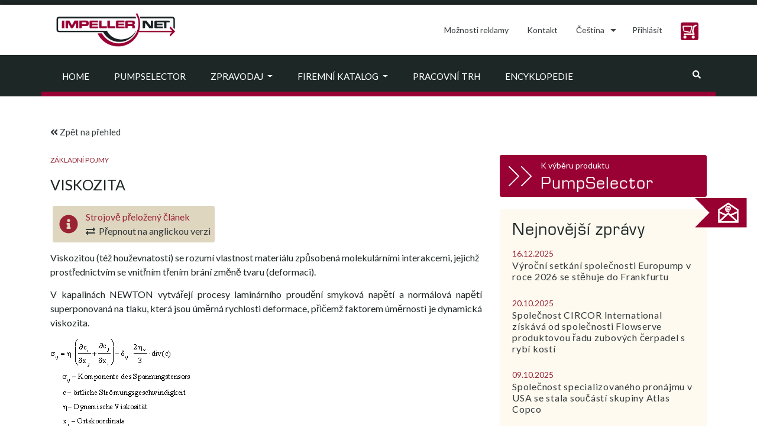

--- FILE ---
content_type: text/html; charset=UTF-8
request_url: https://impeller.net/encyklopedie/viskozita/?lang=cs
body_size: 20324
content:
<!doctype html>
<html dir="ltr" lang="cs-CZ">
<head><style>img.lazy{min-height:1px}</style><link href="https://impeller.net/wp-content/plugins/w3-total-cache/pub/js/lazyload.min.js" as="script">
  <meta charset="UTF-8">
  <meta name="viewport" content="width=device-width, initial-scale=1, shrink-to-fit=no">
  <meta name="robots" content="max-snippet:50, max-image-preview:large">
  <link rel="profile" href="https://gmpg.org/xfn/11">
  <link rel="dns-prefetch" href="//cdn.hu-manity.co" />
		<!-- Cookie Compliance -->
		<script type="text/javascript">var huOptions = {"appID":"impellernet-2376a6b","currentLanguage":"cs","blocking":false,"globalCookie":false,"isAdmin":false,"privacyConsent":true,"forms":[]};</script>
		<script type="text/javascript" src="https://cdn.hu-manity.co/hu-banner.min.js"></script><title>viskozita | impeller.net - The Online Pump Magazine</title>
<link rel="alternate" hreflang="en" href="https://impeller.net/encyclopedia/viscosity/" />
<link rel="alternate" hreflang="de" href="https://impeller.net/enzyklopaedie/viskositaet/?lang=de" />
<link rel="alternate" hreflang="fr" href="https://impeller.net/encyclopedie/concept-fondamental/viscosite/?lang=fr" />
<link rel="alternate" hreflang="it" href="https://impeller.net/enciclopedia/concetto-fondamentale/viscosita/?lang=it" />
<link rel="alternate" hreflang="es" href="https://impeller.net/enciclopedia-es/concepto-basico/viscosidad/?lang=es" />
<link rel="alternate" hreflang="cs" href="https://impeller.net/encyklopedie/viskozita/?lang=cs" />
<link rel="alternate" hreflang="el" href="https://impeller.net/%ce%b5%ce%b3%ce%ba%cf%85%ce%ba%ce%bb%ce%bf%cf%80%ce%b1%ce%af%ce%b4%ce%b5%ce%b9%ce%b1/%ce%b9%ce%be%cf%8e%ce%b4%ce%b5%cf%82/?lang=el" />
<link rel="alternate" hreflang="pl" href="https://impeller.net/encyklopedia/lepkosc/?lang=pl" />
<link rel="alternate" hreflang="tr" href="https://impeller.net/ansiklopedi/viskozite/?lang=tr" />
<link rel="alternate" hreflang="x-default" href="https://impeller.net/encyclopedia/viscosity/" />

		<!-- All in One SEO 4.9.3 - aioseo.com -->
	<meta name="robots" content="max-image-preview:large" />
	<meta name="author" content="al"/>
	<link rel="canonical" href="https://impeller.net/encyklopedie/viskozita/?lang=cs" />
	<meta name="generator" content="All in One SEO (AIOSEO) 4.9.3" />
		<script type="application/ld+json" class="aioseo-schema">
			{"@context":"https:\/\/schema.org","@graph":[{"@type":"Article","@id":"https:\/\/impeller.net\/encyklopedie\/viskozita\/?lang=cs#article","name":"viskozita | impeller.net - The Online Pump Magazine","headline":"viskozita","author":{"@id":"https:\/\/impeller.net\/author\/al\/?lang=cs#author"},"publisher":{"@id":"https:\/\/impeller.net\/?lang=cs\/#organization"},"image":{"@type":"ImageObject","url":"https:\/\/impeller.net\/wp-content\/uploads\/2024\/11\/2019_09_09_LOGO_IMPELLER.NET_.png","@id":"https:\/\/impeller.net\/?lang=cs\/#articleImage","width":842,"height":596},"datePublished":"2020-12-08T11:51:26+01:00","dateModified":"2020-12-08T11:51:26+01:00","inLanguage":"cs-CZ","mainEntityOfPage":{"@id":"https:\/\/impeller.net\/encyklopedie\/viskozita\/?lang=cs#webpage"},"isPartOf":{"@id":"https:\/\/impeller.net\/encyklopedie\/viskozita\/?lang=cs#webpage"},"articleSection":"Encyklopedie, Z\u00e1kladn\u00ed pojmy, Kapaliny jin\u00e9 ne\u017e NEWTON, Materi\u00e1lov\u00e9 hodnoty, NEWTONOVA kapalina, viskozita, Optional"},{"@type":"BreadcrumbList","@id":"https:\/\/impeller.net\/encyklopedie\/viskozita\/?lang=cs#breadcrumblist","itemListElement":[{"@type":"ListItem","@id":"https:\/\/impeller.net\/?lang=cs#listItem","position":1,"name":"Home","item":"https:\/\/impeller.net\/?lang=cs","nextItem":{"@type":"ListItem","@id":"https:\/\/impeller.net\/kategorie-cs\/encyklopedie\/?lang=cs#listItem","name":"Encyklopedie"}},{"@type":"ListItem","@id":"https:\/\/impeller.net\/kategorie-cs\/encyklopedie\/?lang=cs#listItem","position":2,"name":"Encyklopedie","item":"https:\/\/impeller.net\/kategorie-cs\/encyklopedie\/?lang=cs","nextItem":{"@type":"ListItem","@id":"https:\/\/impeller.net\/kategorie-cs\/encyklopedie\/zakladni-pojmy\/?lang=cs#listItem","name":"Z\u00e1kladn\u00ed pojmy"},"previousItem":{"@type":"ListItem","@id":"https:\/\/impeller.net\/?lang=cs#listItem","name":"Home"}},{"@type":"ListItem","@id":"https:\/\/impeller.net\/kategorie-cs\/encyklopedie\/zakladni-pojmy\/?lang=cs#listItem","position":3,"name":"Z\u00e1kladn\u00ed pojmy","item":"https:\/\/impeller.net\/kategorie-cs\/encyklopedie\/zakladni-pojmy\/?lang=cs","nextItem":{"@type":"ListItem","@id":"https:\/\/impeller.net\/encyklopedie\/viskozita\/?lang=cs#listItem","name":"viskozita"},"previousItem":{"@type":"ListItem","@id":"https:\/\/impeller.net\/kategorie-cs\/encyklopedie\/?lang=cs#listItem","name":"Encyklopedie"}},{"@type":"ListItem","@id":"https:\/\/impeller.net\/encyklopedie\/viskozita\/?lang=cs#listItem","position":4,"name":"viskozita","previousItem":{"@type":"ListItem","@id":"https:\/\/impeller.net\/kategorie-cs\/encyklopedie\/zakladni-pojmy\/?lang=cs#listItem","name":"Z\u00e1kladn\u00ed pojmy"}}]},{"@type":"Organization","@id":"https:\/\/impeller.net\/?lang=cs\/#organization","name":"VSX - VOGEL SOFTWARE GmbH","description":"The Online Pump Magazine","url":"https:\/\/impeller.net\/?lang=cs\/","telephone":"+49351899510","logo":{"@type":"ImageObject","url":"https:\/\/impeller.net\/wp-content\/uploads\/2024\/11\/2019_09_09_LOGO_IMPELLER.NET_.png","@id":"https:\/\/impeller.net\/encyklopedie\/viskozita\/?lang=cs\/#organizationLogo","width":842,"height":596},"image":{"@id":"https:\/\/impeller.net\/encyklopedie\/viskozita\/?lang=cs\/#organizationLogo"}},{"@type":"Person","@id":"https:\/\/impeller.net\/author\/al\/?lang=cs#author","url":"https:\/\/impeller.net\/author\/al\/?lang=cs","name":"al","image":{"@type":"ImageObject","@id":"https:\/\/impeller.net\/encyklopedie\/viskozita\/?lang=cs#authorImage","url":"https:\/\/secure.gravatar.com\/avatar\/4488ffd7a1243d37fde44968a2cdad844f9b55fce4be95759ae8929766b967e8?s=96&d=mm&r=g","width":96,"height":96,"caption":"al"}},{"@type":"WebPage","@id":"https:\/\/impeller.net\/encyklopedie\/viskozita\/?lang=cs#webpage","url":"https:\/\/impeller.net\/encyklopedie\/viskozita\/?lang=cs","name":"viskozita | impeller.net - The Online Pump Magazine","inLanguage":"cs-CZ","isPartOf":{"@id":"https:\/\/impeller.net\/?lang=cs\/#website"},"breadcrumb":{"@id":"https:\/\/impeller.net\/encyklopedie\/viskozita\/?lang=cs#breadcrumblist"},"author":{"@id":"https:\/\/impeller.net\/author\/al\/?lang=cs#author"},"creator":{"@id":"https:\/\/impeller.net\/author\/al\/?lang=cs#author"},"datePublished":"2020-12-08T11:51:26+01:00","dateModified":"2020-12-08T11:51:26+01:00"},{"@type":"WebSite","@id":"https:\/\/impeller.net\/?lang=cs\/#website","url":"https:\/\/impeller.net\/?lang=cs\/","name":"impeller.net","description":"The Online Pump Magazine","inLanguage":"cs-CZ","publisher":{"@id":"https:\/\/impeller.net\/?lang=cs\/#organization"}}]}
		</script>
		<!-- All in One SEO -->

<link rel='dns-prefetch' href='//use.fontawesome.com' />
<link rel="alternate" type="application/rss+xml" title="impeller.net &raquo; RSS zdroj" href="https://impeller.net/feed/?lang=cs" />
<link rel="alternate" type="text/calendar" title="impeller.net &raquo; iCal zdroj" href="https://impeller.net/events/?lang=cs%2F&#038;ical=1" />
<link rel="alternate" title="oEmbed (JSON)" type="application/json+oembed" href="https://impeller.net/wp-json/oembed/1.0/embed?url=https%3A%2F%2Fimpeller.net%2Fencyklopedie%2Fviskozita%2F%3Flang%3Dcs" />
<link rel="alternate" title="oEmbed (XML)" type="text/xml+oembed" href="https://impeller.net/wp-json/oembed/1.0/embed?url=https%3A%2F%2Fimpeller.net%2Fencyklopedie%2Fviskozita%2F%3Flang%3Dcs&#038;format=xml" />
<!-- impeller.net is managing ads with Advanced Ads 2.0.16 – https://wpadvancedads.com/ --><script id="previ-ready">
			window.advanced_ads_ready=function(e,a){a=a||"complete";var d=function(e){return"interactive"===a?"loading"!==e:"complete"===e};d(document.readyState)?e():document.addEventListener("readystatechange",(function(a){d(a.target.readyState)&&e()}),{once:"interactive"===a})},window.advanced_ads_ready_queue=window.advanced_ads_ready_queue||[];		</script>
		<style id='wp-img-auto-sizes-contain-inline-css' type='text/css'>
img:is([sizes=auto i],[sizes^="auto," i]){contain-intrinsic-size:3000px 1500px}
/*# sourceURL=wp-img-auto-sizes-contain-inline-css */
</style>
<style id='classic-theme-styles-inline-css' type='text/css'>
/*! This file is auto-generated */
.wp-block-button__link{color:#fff;background-color:#32373c;border-radius:9999px;box-shadow:none;text-decoration:none;padding:calc(.667em + 2px) calc(1.333em + 2px);font-size:1.125em}.wp-block-file__button{background:#32373c;color:#fff;text-decoration:none}
/*# sourceURL=/wp-includes/css/classic-themes.min.css */
</style>
<link rel='stylesheet' id='wpml-legacy-dropdown-click-0-css' href='https://impeller.net/wp-content/plugins/sitepress-multilingual-cms/templates/language-switchers/legacy-dropdown-click/style.min.css?ver=1' type='text/css' media='all' />
<style id='wpml-legacy-dropdown-click-0-inline-css' type='text/css'>
.wpml-ls-statics-shortcode_actions, .wpml-ls-statics-shortcode_actions .wpml-ls-sub-menu, .wpml-ls-statics-shortcode_actions a {border-color:#ffffff;}
.wpml-ls-legacy-dropdown-click a span { vertical-align: inherit; } .wpml-ls-legacy-dropdown-click a { padding: 10px 14px; border: 0px; } .wpml-ls-legacy-dropdown-click { width: inherit; } .wpml-ls-legacy-dropdown-click a.wpml-ls-item-toggle::after { border-top: .35em solid; } .wpml-ls-legacy-dropdown-click a:focus { color: #fff; background-color: #333a3b; } .wpml-ls-legacy-dropdown-click a:hover, .wpml-ls-legacy-dropdown-click .wpml-ls-current-language:hover > a { color: #903; } .wpml-ls-legacy-dropdown-click .wpml-ls-sub-menu { padding: 7px 0; border: 1px solid rgba(0, 0, 0, 0.15); background-color: #fff; margin-top: 1.75px; }
/*# sourceURL=wpml-legacy-dropdown-click-0-inline-css */
</style>
<link rel='stylesheet' id='impeller-style-css' href='https://impeller.net/wp-content/themes/impeller2/style.css?ver=1623237381' type='text/css' media='all' />
<link rel='stylesheet' id='main-css-css' href='https://impeller.net/wp-content/themes/impeller2/assets/css/main.css?ver=1641900232' type='text/css' media='all' />
<link rel='stylesheet' id='p-assets-css-css' href='https://impeller.net/wp-content/themes/impeller2/assets/css/p-assets.css?ver=1710752651' type='text/css' media='all' />
<link rel='stylesheet' id='newsletter-css' href='https://impeller.net/wp-content/plugins/newsletter/style.css?ver=9.1.1' type='text/css' media='all' />
<script type="text/javascript" src="https://impeller.net/wp-content/plugins/sitepress-multilingual-cms/templates/language-switchers/legacy-dropdown-click/script.min.js?ver=1" id="wpml-legacy-dropdown-click-0-js"></script>
<script type="text/javascript" src="https://impeller.net/wp-includes/js/jquery/jquery.min.js?ver=3.7.1" id="jquery-core-js"></script>
<script type="text/javascript" id="advanced-ads-advanced-js-js-extra">
/* <![CDATA[ */
var advads_options = {"blog_id":"1","privacy":{"enabled":false,"state":"not_needed"}};
//# sourceURL=advanced-ads-advanced-js-js-extra
/* ]]> */
</script>
<script type="text/javascript" src="https://impeller.net/wp-content/plugins/advanced-ads/public/assets/js/advanced.min.js?ver=2.0.16" id="advanced-ads-advanced-js-js"></script>
<link rel="https://api.w.org/" href="https://impeller.net/wp-json/" /><link rel="alternate" title="JSON" type="application/json" href="https://impeller.net/wp-json/wp/v2/posts/74999" /><link rel="EditURI" type="application/rsd+xml" title="RSD" href="https://impeller.net/xmlrpc.php?rsd" />
<meta name="generator" content="WordPress 6.9" />
<link rel='shortlink' href='https://impeller.net/?p=74999&#038;lang=cs' />
<meta name="generator" content="WPML ver:4.8.6 stt:9,1,4,3,13,27,40,2,53;" />

		<!-- GA Google Analytics @ https://m0n.co/ga -->
		<script async src="https://www.googletagmanager.com/gtag/js?id=G-L6K0TBXDC5"></script>
		<script>
			window.dataLayer = window.dataLayer || [];
			function gtag(){dataLayer.push(arguments);}
			gtag('js', new Date());
			gtag('config', 'G-L6K0TBXDC5');
		</script>

	<meta name="tec-api-version" content="v1"><meta name="tec-api-origin" content="https://impeller.net/?lang=cs"><link rel="alternate" href="https://impeller.net/wp-json/tribe/events/v1/" /><link rel="apple-touch-icon" sizes="180x180" href="/wp-content/uploads/fbrfg/apple-touch-icon.png?v=7k4gQNaeaA">
<link rel="icon" type="image/png" sizes="32x32" href="/wp-content/uploads/fbrfg/favicon-32x32.png?v=7k4gQNaeaA">
<link rel="icon" type="image/png" sizes="16x16" href="/wp-content/uploads/fbrfg/favicon-16x16.png?v=7k4gQNaeaA">
<link rel="manifest" href="/wp-content/uploads/fbrfg/site.webmanifest?v=7k4gQNaeaA">
<link rel="mask-icon" href="/wp-content/uploads/fbrfg/safari-pinned-tab.svg?v=7k4gQNaeaA" color="#990033">
<link rel="shortcut icon" href="/wp-content/uploads/fbrfg/favicon.ico?v=7k4gQNaeaA">
<meta name="apple-mobile-web-app-title" content="impeller.net">
<meta name="application-name" content="impeller.net">
<meta name="msapplication-TileColor" content="#da532c">
<meta name="msapplication-config" content="/wp-content/uploads/fbrfg/browserconfig.xml?v=7k4gQNaeaA">
<meta name="theme-color" content="#990033">		<script type="text/javascript">
			var advadsCfpQueue = [];
			var advadsCfpAd = function( adID ) {
				if ( 'undefined' === typeof advadsProCfp ) {
					advadsCfpQueue.push( adID )
				} else {
					advadsProCfp.addElement( adID )
				}
			}
		</script>
		<link rel="icon" href="https://impeller.net/wp-content/uploads/2019/11/impeller.png" sizes="32x32" />
<link rel="icon" href="https://impeller.net/wp-content/uploads/2019/11/impeller.png" sizes="192x192" />
<link rel="apple-touch-icon" href="https://impeller.net/wp-content/uploads/2019/11/impeller.png" />
<meta name="msapplication-TileImage" content="https://impeller.net/wp-content/uploads/2019/11/impeller.png" />
<style id='global-styles-inline-css' type='text/css'>
:root{--wp--preset--aspect-ratio--square: 1;--wp--preset--aspect-ratio--4-3: 4/3;--wp--preset--aspect-ratio--3-4: 3/4;--wp--preset--aspect-ratio--3-2: 3/2;--wp--preset--aspect-ratio--2-3: 2/3;--wp--preset--aspect-ratio--16-9: 16/9;--wp--preset--aspect-ratio--9-16: 9/16;--wp--preset--color--black: #000000;--wp--preset--color--cyan-bluish-gray: #abb8c3;--wp--preset--color--white: #ffffff;--wp--preset--color--pale-pink: #f78da7;--wp--preset--color--vivid-red: #cf2e2e;--wp--preset--color--luminous-vivid-orange: #ff6900;--wp--preset--color--luminous-vivid-amber: #fcb900;--wp--preset--color--light-green-cyan: #7bdcb5;--wp--preset--color--vivid-green-cyan: #00d084;--wp--preset--color--pale-cyan-blue: #8ed1fc;--wp--preset--color--vivid-cyan-blue: #0693e3;--wp--preset--color--vivid-purple: #9b51e0;--wp--preset--gradient--vivid-cyan-blue-to-vivid-purple: linear-gradient(135deg,rgb(6,147,227) 0%,rgb(155,81,224) 100%);--wp--preset--gradient--light-green-cyan-to-vivid-green-cyan: linear-gradient(135deg,rgb(122,220,180) 0%,rgb(0,208,130) 100%);--wp--preset--gradient--luminous-vivid-amber-to-luminous-vivid-orange: linear-gradient(135deg,rgb(252,185,0) 0%,rgb(255,105,0) 100%);--wp--preset--gradient--luminous-vivid-orange-to-vivid-red: linear-gradient(135deg,rgb(255,105,0) 0%,rgb(207,46,46) 100%);--wp--preset--gradient--very-light-gray-to-cyan-bluish-gray: linear-gradient(135deg,rgb(238,238,238) 0%,rgb(169,184,195) 100%);--wp--preset--gradient--cool-to-warm-spectrum: linear-gradient(135deg,rgb(74,234,220) 0%,rgb(151,120,209) 20%,rgb(207,42,186) 40%,rgb(238,44,130) 60%,rgb(251,105,98) 80%,rgb(254,248,76) 100%);--wp--preset--gradient--blush-light-purple: linear-gradient(135deg,rgb(255,206,236) 0%,rgb(152,150,240) 100%);--wp--preset--gradient--blush-bordeaux: linear-gradient(135deg,rgb(254,205,165) 0%,rgb(254,45,45) 50%,rgb(107,0,62) 100%);--wp--preset--gradient--luminous-dusk: linear-gradient(135deg,rgb(255,203,112) 0%,rgb(199,81,192) 50%,rgb(65,88,208) 100%);--wp--preset--gradient--pale-ocean: linear-gradient(135deg,rgb(255,245,203) 0%,rgb(182,227,212) 50%,rgb(51,167,181) 100%);--wp--preset--gradient--electric-grass: linear-gradient(135deg,rgb(202,248,128) 0%,rgb(113,206,126) 100%);--wp--preset--gradient--midnight: linear-gradient(135deg,rgb(2,3,129) 0%,rgb(40,116,252) 100%);--wp--preset--font-size--small: 13px;--wp--preset--font-size--medium: 20px;--wp--preset--font-size--large: 36px;--wp--preset--font-size--x-large: 42px;--wp--preset--spacing--20: 0.44rem;--wp--preset--spacing--30: 0.67rem;--wp--preset--spacing--40: 1rem;--wp--preset--spacing--50: 1.5rem;--wp--preset--spacing--60: 2.25rem;--wp--preset--spacing--70: 3.38rem;--wp--preset--spacing--80: 5.06rem;--wp--preset--shadow--natural: 6px 6px 9px rgba(0, 0, 0, 0.2);--wp--preset--shadow--deep: 12px 12px 50px rgba(0, 0, 0, 0.4);--wp--preset--shadow--sharp: 6px 6px 0px rgba(0, 0, 0, 0.2);--wp--preset--shadow--outlined: 6px 6px 0px -3px rgb(255, 255, 255), 6px 6px rgb(0, 0, 0);--wp--preset--shadow--crisp: 6px 6px 0px rgb(0, 0, 0);}:where(.is-layout-flex){gap: 0.5em;}:where(.is-layout-grid){gap: 0.5em;}body .is-layout-flex{display: flex;}.is-layout-flex{flex-wrap: wrap;align-items: center;}.is-layout-flex > :is(*, div){margin: 0;}body .is-layout-grid{display: grid;}.is-layout-grid > :is(*, div){margin: 0;}:where(.wp-block-columns.is-layout-flex){gap: 2em;}:where(.wp-block-columns.is-layout-grid){gap: 2em;}:where(.wp-block-post-template.is-layout-flex){gap: 1.25em;}:where(.wp-block-post-template.is-layout-grid){gap: 1.25em;}.has-black-color{color: var(--wp--preset--color--black) !important;}.has-cyan-bluish-gray-color{color: var(--wp--preset--color--cyan-bluish-gray) !important;}.has-white-color{color: var(--wp--preset--color--white) !important;}.has-pale-pink-color{color: var(--wp--preset--color--pale-pink) !important;}.has-vivid-red-color{color: var(--wp--preset--color--vivid-red) !important;}.has-luminous-vivid-orange-color{color: var(--wp--preset--color--luminous-vivid-orange) !important;}.has-luminous-vivid-amber-color{color: var(--wp--preset--color--luminous-vivid-amber) !important;}.has-light-green-cyan-color{color: var(--wp--preset--color--light-green-cyan) !important;}.has-vivid-green-cyan-color{color: var(--wp--preset--color--vivid-green-cyan) !important;}.has-pale-cyan-blue-color{color: var(--wp--preset--color--pale-cyan-blue) !important;}.has-vivid-cyan-blue-color{color: var(--wp--preset--color--vivid-cyan-blue) !important;}.has-vivid-purple-color{color: var(--wp--preset--color--vivid-purple) !important;}.has-black-background-color{background-color: var(--wp--preset--color--black) !important;}.has-cyan-bluish-gray-background-color{background-color: var(--wp--preset--color--cyan-bluish-gray) !important;}.has-white-background-color{background-color: var(--wp--preset--color--white) !important;}.has-pale-pink-background-color{background-color: var(--wp--preset--color--pale-pink) !important;}.has-vivid-red-background-color{background-color: var(--wp--preset--color--vivid-red) !important;}.has-luminous-vivid-orange-background-color{background-color: var(--wp--preset--color--luminous-vivid-orange) !important;}.has-luminous-vivid-amber-background-color{background-color: var(--wp--preset--color--luminous-vivid-amber) !important;}.has-light-green-cyan-background-color{background-color: var(--wp--preset--color--light-green-cyan) !important;}.has-vivid-green-cyan-background-color{background-color: var(--wp--preset--color--vivid-green-cyan) !important;}.has-pale-cyan-blue-background-color{background-color: var(--wp--preset--color--pale-cyan-blue) !important;}.has-vivid-cyan-blue-background-color{background-color: var(--wp--preset--color--vivid-cyan-blue) !important;}.has-vivid-purple-background-color{background-color: var(--wp--preset--color--vivid-purple) !important;}.has-black-border-color{border-color: var(--wp--preset--color--black) !important;}.has-cyan-bluish-gray-border-color{border-color: var(--wp--preset--color--cyan-bluish-gray) !important;}.has-white-border-color{border-color: var(--wp--preset--color--white) !important;}.has-pale-pink-border-color{border-color: var(--wp--preset--color--pale-pink) !important;}.has-vivid-red-border-color{border-color: var(--wp--preset--color--vivid-red) !important;}.has-luminous-vivid-orange-border-color{border-color: var(--wp--preset--color--luminous-vivid-orange) !important;}.has-luminous-vivid-amber-border-color{border-color: var(--wp--preset--color--luminous-vivid-amber) !important;}.has-light-green-cyan-border-color{border-color: var(--wp--preset--color--light-green-cyan) !important;}.has-vivid-green-cyan-border-color{border-color: var(--wp--preset--color--vivid-green-cyan) !important;}.has-pale-cyan-blue-border-color{border-color: var(--wp--preset--color--pale-cyan-blue) !important;}.has-vivid-cyan-blue-border-color{border-color: var(--wp--preset--color--vivid-cyan-blue) !important;}.has-vivid-purple-border-color{border-color: var(--wp--preset--color--vivid-purple) !important;}.has-vivid-cyan-blue-to-vivid-purple-gradient-background{background: var(--wp--preset--gradient--vivid-cyan-blue-to-vivid-purple) !important;}.has-light-green-cyan-to-vivid-green-cyan-gradient-background{background: var(--wp--preset--gradient--light-green-cyan-to-vivid-green-cyan) !important;}.has-luminous-vivid-amber-to-luminous-vivid-orange-gradient-background{background: var(--wp--preset--gradient--luminous-vivid-amber-to-luminous-vivid-orange) !important;}.has-luminous-vivid-orange-to-vivid-red-gradient-background{background: var(--wp--preset--gradient--luminous-vivid-orange-to-vivid-red) !important;}.has-very-light-gray-to-cyan-bluish-gray-gradient-background{background: var(--wp--preset--gradient--very-light-gray-to-cyan-bluish-gray) !important;}.has-cool-to-warm-spectrum-gradient-background{background: var(--wp--preset--gradient--cool-to-warm-spectrum) !important;}.has-blush-light-purple-gradient-background{background: var(--wp--preset--gradient--blush-light-purple) !important;}.has-blush-bordeaux-gradient-background{background: var(--wp--preset--gradient--blush-bordeaux) !important;}.has-luminous-dusk-gradient-background{background: var(--wp--preset--gradient--luminous-dusk) !important;}.has-pale-ocean-gradient-background{background: var(--wp--preset--gradient--pale-ocean) !important;}.has-electric-grass-gradient-background{background: var(--wp--preset--gradient--electric-grass) !important;}.has-midnight-gradient-background{background: var(--wp--preset--gradient--midnight) !important;}.has-small-font-size{font-size: var(--wp--preset--font-size--small) !important;}.has-medium-font-size{font-size: var(--wp--preset--font-size--medium) !important;}.has-large-font-size{font-size: var(--wp--preset--font-size--large) !important;}.has-x-large-font-size{font-size: var(--wp--preset--font-size--x-large) !important;}
/*# sourceURL=global-styles-inline-css */
</style>
</head>
<body class="wp-singular post-template-default single single-post postid-74999 single-format-standard wp-custom-logo wp-theme-impeller2 cookies-not-set tribe-no-js aa-prefix-previ-">
  <div id="top-of-site-pixel-anchor"></div>
  <div id="page" class="site position-relative">
    <a class="skip-link screen-reader-text" href="#content">Skip to content</a>

    <header id="masthead" class="site-header sticky ">
      <!--NAVIGATION - TOP-->
<div class="header-topline h-8px bg-primary"></div>
<nav class="bg-white">
  <div class="container">
    <div class="row align-items-lg-center">
      <!-- Brand -->
      <div class="site-branding navbar-brand col-12 col-lg-auto mr-0 text-center">
        <a href="https://impeller.net/?lang=cs">
          <img class="lazy" src="data:image/svg+xml,%3Csvg%20xmlns='http://www.w3.org/2000/svg'%20viewBox='0%200%20222%2076'%3E%3C/svg%3E" data-src="/wp-content/themes/impeller2/assets/img/impeller_logo.jpg" alt="impeller.net" width="222" height="76">
        </a><!-- .site-branding -->
      </div>
      <div class="col-12 col-lg-auto ml-lg-auto">
        <ul class="nav nav-pills ml-0 justify-content-center justify-content-lg-end right-menu">

          <li class="nav-item py-md-2">
            <a class="nav-link" href="https://impeller.net/moznosti-reklamy/?lang=cs">Možnosti reklamy</a>
          </li>

          <li class="nav-item py-md-2">
            <a class="nav-link" href="https://impeller.net/kontakt/?lang=cs">
              Kontakt</a>
          </li>

          <li class="nav-item" role="presentation">
            
<div class="wpml-ls-statics-shortcode_actions wpml-ls wpml-ls-legacy-dropdown-click js-wpml-ls-legacy-dropdown-click">
	<ul role="menu">

		<li class="wpml-ls-slot-shortcode_actions wpml-ls-item wpml-ls-item-cs wpml-ls-current-language wpml-ls-item-legacy-dropdown-click" role="none">

			<a href="#" class="js-wpml-ls-item-toggle wpml-ls-item-toggle" role="menuitem" title="Switch to Čeština">
                <span class="wpml-ls-native" role="menuitem">Čeština</span></a>

			<ul class="js-wpml-ls-sub-menu wpml-ls-sub-menu" role="menu">
				
					<li class="wpml-ls-slot-shortcode_actions wpml-ls-item wpml-ls-item-en wpml-ls-first-item" role="none">
						<a href="https://impeller.net/encyclopedia/viscosity/" class="wpml-ls-link" role="menuitem" aria-label="Switch to English" title="Switch to English">
                            <span class="wpml-ls-native" lang="en">English</span></a>
					</li>

				
					<li class="wpml-ls-slot-shortcode_actions wpml-ls-item wpml-ls-item-de" role="none">
						<a href="https://impeller.net/enzyklopaedie/viskositaet/?lang=de" class="wpml-ls-link" role="menuitem" aria-label="Switch to Deutsch" title="Switch to Deutsch">
                            <span class="wpml-ls-native" lang="de">Deutsch</span></a>
					</li>

				
					<li class="wpml-ls-slot-shortcode_actions wpml-ls-item wpml-ls-item-fr" role="none">
						<a href="https://impeller.net/encyclopedie/concept-fondamental/viscosite/?lang=fr" class="wpml-ls-link" role="menuitem" aria-label="Switch to Français" title="Switch to Français">
                            <span class="wpml-ls-native" lang="fr">Français</span></a>
					</li>

				
					<li class="wpml-ls-slot-shortcode_actions wpml-ls-item wpml-ls-item-it" role="none">
						<a href="https://impeller.net/enciclopedia/concetto-fondamentale/viscosita/?lang=it" class="wpml-ls-link" role="menuitem" aria-label="Switch to Italiano" title="Switch to Italiano">
                            <span class="wpml-ls-native" lang="it">Italiano</span></a>
					</li>

				
					<li class="wpml-ls-slot-shortcode_actions wpml-ls-item wpml-ls-item-es" role="none">
						<a href="https://impeller.net/enciclopedia-es/concepto-basico/viscosidad/?lang=es" class="wpml-ls-link" role="menuitem" aria-label="Switch to Español" title="Switch to Español">
                            <span class="wpml-ls-native" lang="es">Español</span></a>
					</li>

				
					<li class="wpml-ls-slot-shortcode_actions wpml-ls-item wpml-ls-item-el" role="none">
						<a href="https://impeller.net/%ce%b5%ce%b3%ce%ba%cf%85%ce%ba%ce%bb%ce%bf%cf%80%ce%b1%ce%af%ce%b4%ce%b5%ce%b9%ce%b1/%ce%b9%ce%be%cf%8e%ce%b4%ce%b5%cf%82/?lang=el" class="wpml-ls-link" role="menuitem" aria-label="Switch to Ελληνικα" title="Switch to Ελληνικα">
                            <span class="wpml-ls-native" lang="el">Ελληνικα</span></a>
					</li>

				
					<li class="wpml-ls-slot-shortcode_actions wpml-ls-item wpml-ls-item-pl" role="none">
						<a href="https://impeller.net/encyklopedia/lepkosc/?lang=pl" class="wpml-ls-link" role="menuitem" aria-label="Switch to Polski" title="Switch to Polski">
                            <span class="wpml-ls-native" lang="pl">Polski</span></a>
					</li>

				
					<li class="wpml-ls-slot-shortcode_actions wpml-ls-item wpml-ls-item-tr wpml-ls-last-item" role="none">
						<a href="https://impeller.net/ansiklopedi/viskozite/?lang=tr" class="wpml-ls-link" role="menuitem" aria-label="Switch to Türkçe" title="Switch to Türkçe">
                            <span class="wpml-ls-native" lang="tr">Türkçe</span></a>
					</li>

							</ul>

		</li>

	</ul>
</div>
          </li>

          <script async>
            (function() {

              // we only consider currently selected magazine language... language switch done in pump
              // selector in a separate tab is not regarded here (would require reload of magazine anyway)
              var language = "cs";

              // set language for impeller
              localStorage.setItem("pumpselector.magazineLanguage", language);

              var login = {
                en: "Login",
                de: "Anmelden",
                fr: "Login",
                it: "Login",
                es: "Login",
                ru: "Войти",
                tr: "Oturum aç",
                pl: "Logowanie",
                el: "Σύνδεση",
                cs: "Přihlásit"
              };
              
              function adjustLink(link) {
                  return link.replace("/pumpselector", "/pumpselector/start");
              }

              function appendFallback(label, link) {
                // label "Login" is hardcoded fallback in case of pumpselector storage entry missing or invalid
                $("#pumpselector_user_menu")
                  .empty()
                  .removeClass("dropdown")
                  .append($("<a>", {
                    class: "nav-link",
                    href: adjustLink(link || "/pumpselector/login")
                  }).text(label || login[language]));
              }

              var lastUserMenu = -1;
              var lastBasketCount = -1;

              function updateUserMenu() {

                var basketCount = parseInt(localStorage.getItem("pumpselector.basketCount"));

                if (basketCount != lastBasketCount) {
                  if (basketCount)
                    $("#pumpselector_basket_number").show().text(basketCount);
                  else
                    $("#pumpselector_basket_number").hide();
                  lastBasketCount = basketCount;
                }

                var userMenu = localStorage.getItem("pumpselector.userMenu");

                if (userMenu != lastUserMenu) {

                  lastUserMenu = userMenu;

                  if (!userMenu) {
                    appendFallback();
                    return;
                  }

                  var user_menu;
                  try {
                    // fails on missing or invalid (non JSON) cookie
                    user_menu = JSON.parse(userMenu);
                  } catch (xx) {}

                  if (!user_menu || !user_menu.label) {
                    appendFallback();
                    return;
                  }

                  if (!user_menu.dropdown || user_menu.dropdown.length === 0) {

                    // case 1: no (or empty) dropdown, show login link only
                    appendFallback(user_menu.label[language] || user_menu.label["en"], user_menu.link);
                    
                  } else {

                    // case 2: dropdown
                    var dropdown = $("<div>", {
                      class: "dropdown-menu"
                    });

                    // user_menu.dropdown is of form { label: link }
                    user_menu.dropdown.forEach(function(item, index) {
                      dropdown.append($("<a>", {
                        class: "dropdown-item",
                        href: adjustLink(item.link)
                      }).text(item.label[language] || item.label["en"]));
                      if (index < user_menu.dropdown.length - 1)
                        dropdown.append($("<div>", {
                          class: "dropdown-divider"
                        }));
                    });

                    // assemble and attach to menu item
                    $("#pumpselector_user_menu")
                      .empty()
                      .addClass("dropdown")
                      .append($("<a>", {
                          class: "nav-link dropdown-toggle",
                          href: "#",
                          "data-toggle": "dropdown",
                          role: "button",
                          "aria-haspopup": true,
                          "aria-expanded": false
                        })
                        .text(user_menu.label[language] || user_menu.label["en"])
                        .append($("<span>", {
                          class: "caret"
                        })))
                      .append(dropdown);
                  }
                }
                $('#pumpselector_user_menu').css('min-width','1px');
              }
              var $ = jQuery;
              $(function() {

                // check for update once a second
                setInterval(updateUserMenu, 1000);
                // update right now
                updateUserMenu();

              });

            })();
          </script>
          <style>
            .btn {
              border-radius: 0.25rem;
            }

            .spaixicon {
              display: inline-block;
              background-repeat: no-repeat;
              width: 30px;
              height: 30px;
              background-size: 28px 28px;
            }

            .btn.spaixicon {
              padding: .75rem;
              background-color: #990033;
              /*$vsx_red*/
            }

            .btn.spaixicon:active:enabled {
              background-color: #C26685;
              /*$hover_color*/
              border-color: #C26685 !important;
              /*$hover_color*/
            }

            .btn.spaixicon:hover:enabled {
              background-color: #C26685;
              /*$hover_color*/
              border-color: #C26685 !important;
              /*$hover_color*/
            }

            .shopping_cart_beige {
              background-image: url('/pumpselector/start/images/generated/beige/shopping_cart.svg') !important;
            }

            .basket-circle {
              display: none;
              width: 24px;
              height: 24px;
              border-radius: 16px;
              border: 3px solid #990033;
              /*$vsx_red*/
              font-size: 11px;
              font-weight: bold;
              line-height: 19px;
              text-align: center;
              color: #990033;
              /*$vsx_red*/
              background: #fff;
              /* positions are relevant the padding of list items: see ul > li: padding */
              position: relative;
              top: 11px;
              left: 19px;
              background-color: #fff;
              z-index: 5;
            }

            .basket-cell:hover .basket-circle {
              border-color: #C26685 !important;
              /*$hover_color*/
              color: #C26685 !important;
              /*$hover_color*/
            }

            .basket-cell:hover button {
              border-color: #C26685 !important;
              /*$hover_color*/
            }

            .right-menu {
              display: block;
            }

            .right-menu .nav-item,
            .basket-cell {
              display: inline-block;
            }
          </style>

          <li class="nav-item py-md-2" id="pumpselector_user_menu" style="min-width: 61px;">
          </li>

          <li style="outline: none" class="basket-cell">
            <a class="nav-link" href="/pumpselector/start/shopping-basket">
              <div class="basket-circle" id="pumpselector_basket_number"></div>
              <button type="button" class="btn spaixicon shopping_cart_beige"></button>
            </a>
          </li>

        </ul>
      </div>
    </div>
  </div>
</nav>


<!--NAVIGATION - MAIN-->
<nav class="bg-primary bg-white">
  <div class="container">
    <div class="row">
      <div class="navbar navbar-expand-md navbar-light position-relative col-12 py-md-0">
        <!-- Brand and toggler -->
        <button class="navbar-toggler border-0 mx-auto" type="button" data-toggle="collapse" data-target="#navbarSupportedContent" aria-controls="navbarSupportedContent" aria-expanded="false" aria-label="Toggle navigation">
          <!--<span class="navbar-toggler-icon text-text-gray"></span>-->
          <i class="fas fa-bars h4 mb-0 align-text-bottom text-text-gray"></i>
        </button>

        <!-- Nav links, forms and other content for toggling -->
        <div class="collapse navbar-collapse" id="navbarSupportedContent">
          <!-- List of nav-items -->
          <ul class="navbar-nav w-100 ml-0 pt-1 justify-content-start">
            <li class="nav-item">
<a class="nav-link p-2 px-md-2 py-md-4 p-lg-4 text-uppercase text-text-gray" href="https://impeller.net/?lang=cs">Home</a>
<div class="arrow-current"></div></li>
<li class="nav-item">
<a class="nav-link p-2 px-md-2 py-md-4 p-lg-4 text-uppercase text-text-gray" href="https://impeller.net/pumpselector/?lang=cs">PumpSelector</a>
<div class="arrow-current"></div></li>
<li class="nav-item">
<a href="https://impeller.net/zpravodaj/?lang=cs" class="cliiick nav-link p-2 px-md-2 py-md-4 p-lg-4 text-uppercase text-text-gray dropdown-toggle" data-toggle="dropdown" role="button" aria-haspopup="true" aria-expanded="false">Zpravodaj <span class="caret"></span></a>
<div class="arrow-current"></div><ul class="submenu ml-3 pl-0 bg-secondary">
<li class="nav-item d-inline-block"><a class="nav-link p-2 px-md-4 py-md-3 px-xl-5 text-uppercase text-text-gray" href="https://impeller.net/magazin_category/technicke-novinky/?lang=cs">Technické novinky</a></li>

<li class="nav-item d-inline-block"><a class="nav-link p-2 px-md-4 py-md-3 px-xl-5 text-uppercase text-text-gray" href="https://impeller.net/magazin_category/firemni-sdeleni/?lang=cs">Firemní sdělení</a></li>

<li class="nav-item d-inline-block"><a class="nav-link p-2 px-md-4 py-md-3 px-xl-5 text-uppercase text-text-gray" href="https://impeller.net/magazin_category/akce/?lang=cs">Akce</a></li>

<li class="nav-item d-inline-block"><a class="nav-link p-2 px-md-4 py-md-3 px-xl-5 text-uppercase text-text-gray" href="https://impeller.net/magazin_category/internet-software-cs/?lang=cs">Internet + software</a></li>

<li class="nav-item d-inline-block"><a class="nav-link p-2 px-md-4 py-md-3 px-xl-5 text-uppercase text-text-gray" href="https://impeller.net/magazin_category/knihy-dokumenty/?lang=cs">Knihy + dokumenty</a></li>

<li class="nav-item d-inline-block"><a class="nav-link p-2 px-md-4 py-md-3 px-xl-5 text-uppercase text-text-gray" href="https://impeller.net/magazin_category/zakazky-projekty/?lang=cs">Zakázky + projekty</a></li>

<li class="nav-item d-inline-block"><a class="nav-link p-2 px-md-4 py-md-3 px-xl-5 text-uppercase text-text-gray" href="https://impeller.net/magazin_category/ruzne/?lang=cs">Různé</a></li>
</ul>
</li>
<li class="nav-item">
<a href="https://impeller.net/firemni-katalog/?lang=cs" class="cliiick nav-link p-2 px-md-2 py-md-4 p-lg-4 text-uppercase text-text-gray dropdown-toggle" data-toggle="dropdown" role="button" aria-haspopup="true" aria-expanded="false">Firemní katalog <span class="caret"></span></a>
<div class="arrow-current"></div><ul class="submenu ml-3 pl-0 bg-secondary">
<li class="nav-item d-inline-block"><a class="nav-link p-2 px-md-4 py-md-3 px-xl-5 text-uppercase text-text-gray" href="https://impeller.net/kategorie-cs/firemni-katalog/vyrobci-cerpadel/?lang=cs">Výrobci čerpadel</a></li>

<li class="nav-item d-inline-block"><a class="nav-link p-2 px-md-4 py-md-3 px-xl-5 text-uppercase text-text-gray" href="https://impeller.net/kategorie-cs/firemni-katalog/vyrobci-komponentu/?lang=cs">Výrobci komponentů</a></li>

<li class="nav-item d-inline-block"><a class="nav-link p-2 px-md-4 py-md-3 px-xl-5 text-uppercase text-text-gray" href="https://impeller.net/kategorie-cs/firemni-katalog/poskytovatel-sluzby/?lang=cs">Poskytovatel služby</a></li>

<li class="nav-item d-inline-block"><a class="nav-link p-2 px-md-4 py-md-3 px-xl-5 text-uppercase text-text-gray" href="https://impeller.net/kategorie-cs/firemni-katalog/poradatele-veletrhu/?lang=cs">Pořadatelé veletrhů</a></li>

<li class="nav-item d-inline-block"><a class="nav-link p-2 px-md-4 py-md-3 px-xl-5 text-uppercase text-text-gray" href="https://impeller.net/kategorie-cs/firemni-katalog/software-informacni-technologie/?lang=cs">Software + Informační technologie</a></li>

<li class="nav-item d-inline-block"><a class="nav-link p-2 px-md-4 py-md-3 px-xl-5 text-uppercase text-text-gray" href="https://impeller.net/kategorie-cs/firemni-katalog/prumyslove-asociace/?lang=cs">Průmyslové asociace</a></li>

<li class="nav-item d-inline-block"><a class="nav-link p-2 px-md-4 py-md-3 px-xl-5 text-uppercase text-text-gray" href="https://impeller.net/kategorie-cs/firemni-katalog/prumyslove-spolecnosti-uzivatele-cerpadel/?lang=cs">Průmyslové společnosti (uživatelé čerpadel)</a></li>

<li class="nav-item d-inline-block"><a class="nav-link p-2 px-md-4 py-md-3 px-xl-5 text-uppercase text-text-gray" href="https://impeller.net/kategorie-cs/firemni-katalog/dalsi/?lang=cs">Další</a></li>
</ul>
</li>
<li class="nav-item">
<a class="nav-link p-2 px-md-2 py-md-4 p-lg-4 text-uppercase text-text-gray" href="https://impeller.net/pracovni-trh/?lang=cs">Pracovní trh</a>
<div class="arrow-current"></div></li>
<li class="nav-item">
<a class="nav-link p-2 px-md-2 py-md-4 p-lg-4 text-uppercase text-text-gray" href="https://impeller.net/encyklopedie/?lang=cs">Encyklopedie</a>
<div class="arrow-current"></div></li>
            <div class="navbar-collapse collapse w-100 dual-collapse2">
              <ul class="navbar-nav ml-auto">
                <li class="nav-item">
                  <form class="form-inline h-100" name="search" method="get" role="search" action="https://impeller.net/?lang=cs">
                    <input  class="form-control d-none rounded-0"
                            type="search"
                            placeholder="Hledat"
                            aria-label="Search"
                            name="s"
                            id="search"
                            value=""
                            minlength="3"
                            maxlength="30"
                            required>
                    <input type="hidden" name="lang" value="cs"/>
                    <button class="btn search nsearch" type="submit">
                      <i class="fas fa-search text-text-gray"></i>
                    </button>
                  </form>
                </li>

              </ul>
            </div>
        </div>
      </div>
      <div class="navbar-bottomline col-12 h-8px bg-secondary"></div>
    </div>
  </div>
</nav>
      <div class="newsletter-popup d-none d-md-block position-fixed">
        <div class="flag d-inline align-top">
          <a href="#"><img class="lazy" src="data:image/svg+xml,%3Csvg%20xmlns='http://www.w3.org/2000/svg'%20viewBox='0%200%2088%2050'%3E%3C/svg%3E" data-src="https://impeller.net/wp-content/themes/impeller2/assets/img/impeller_newsletter-flag.png" width="88" height="50"></a>
        </div>
        <div class="form d-inline-block">
          <!-- CS -->
<div class="tnp tnp-subscription">
    <form class="row flex-nowrap ml-0" method="post" action="https://impeller.net/?lang=en&na=s" onsubmit="return newsletter_check(this)">
        <div class="tnp-field tnp-field-email col-auto">
            <input class="tnp-email rounded-0 bg-white" type="email" name="ne" placeholder="E-mail pro zasílání newsletterů (anglicky)" title="E-mail pro zasílání newsletterů (anglicky)" required>
        </div>
        <div class="tnp-field tnp-field-button col">
            <input class="tnp-submit  h-100 rounded-0 bg-secondary font-weight-bold text-text-gray" type="submit" value="DO TOHO!">
        </div>
    </form>
</div><input type='hidden' name='nl[]' value='1'>
<input type="hidden" name="nlang" value="cs">
        </div>
      </div>
    </header><!-- #masthead -->
    <div id="content" class="site-content">
    <div id="single-enzyklopaedie" class="content-area">
        <main id="main" class="site-main">
            <section class="content mb-5 pt-5 container">
                <div class="row mb-4">
                    <a class="zurueck col-12 py-2 font-weight-bold"
                       href="https://impeller.net/encyklopedie/?lang=cs">
                        <i class="fas fa-angle-double-left"></i>
                        Zpět na přehled                    </a>
                </div>
                <section class="post-pumpselector row">
                    <section class="post-weitere col-12 col-md-8">
                        <article class="row mb-3">
                            <div class="col-12">
                                <div class="category mb-2 text-uppercase">
                                    <a href="https://impeller.net/kategorie-cs/encyklopedie/zakladni-pojmy/?lang=cs">Základní pojmy</a>                                </div>
                                <h1 class="hersteller mb-4 font-weight-bolder text-uppercase ">
                                    <!-- <a href=""> -->
                                        viskozita                                    <!-- </a> -->
                                </h1>
                                <div id="postaddinfo">
                                                                  <div id="translationinfo" class="ml-1 mb-3 p-2 text-secondary bg-headline-bg1">
                                    <i class="fas fa-info-circle fa-2x fa-pull-left fa-fw"></i>
                                    <div>
                                      <span>
                                        Strojově přeložený článek                                      </span><br>
                                      <span>
                                        <a href="https://impeller.net/encyclopedia/viscosity/">
                                          <i class='fas fa-exchange-alt'></i>&nbsp;
                                          Přepnout na anglickou verzi                                        </a>
                                                                                </span>
                                    </div>
                                  </div>
                                                                </div>
                                <div class="date mb-3 d-inline-block font-weight-bolder">
                                  Viskozitou (též houževnatostí) se rozumí vlastnost materiálu způsobená molekulárními interakcemi, jejichž prostřednictvím se vnitřním třením brání změně tvaru (deformaci).                                </div>
                                <!-- <div class="date mb-3 p-1 bg-headline-bg1 d-inline-block font-weight-bolder text-secondary">
                                                                    </div> -->
                                                                <div class="text mb-4 text-justify">
                                  <p>V kapalinách NEWTON vytvářejí procesy laminárního proudění smyková napětí a normálová napětí superponovaná na tlaku, která jsou úměrná rychlosti deformace, přičemž faktorem úměrnosti je dynamická viskozita.</p>
<p><img class = "alignnone size-full wp-image-54689" src = "https://impeller.net/wp-content/uploads/2020/12/viscos1.gif" alt = "" šířka = "237" výška = "149" /></p>
<p>Kinematická viskozita je definována jako:</p>
<p><img class = "alignnone size-full wp-image-54694" src = "https://impeller.net/wp-content/uploads/2020/12/viscos2.gif" alt = "" šířka = "167" výška = "76" /></p>
<p>Viskozita je závislá na teplotě a tlaku, přičemž závislost na tlaku je zanedbatelně malá v případě kapalin.</p>
<p>V případě kapalin jiných než NEWTON může být viskozita také závislá na čase (tixotropní nebo rheopexické tokové chování). Poté již nelze specifikovat jako věcnou hodnotu.</p>
<p>Viskozita média má vliv na charakteristiku potrubí i na charakteristiku čerpadla. U odstředivých čerpadel se charakteristiky čerpadla v praxi převádějí s kinematickou viskozitou nad 10 mm²/s.</p>
                                    <!--<div class="mb-5 pt-3">Quelle:</div>
                                    <div class="tags text-secondary font-weight-bolder">
                                                                            </div>-->
                                </div>
                            </div>
                        </article>
                        <section class="weitere row">
                            <div class="col-12">
                                <h2 class="mb-4 pt-5 font-weight-bold border-top border-secondary text-uppercase">
                                   Další články k tématu                                </h2>
                                <article class="post row">
	<div class="thumbnail col-12 col-md-4 mb-2 mb-md-0">
		<a href="https://impeller.net/encyklopedie/cerpane-medium/?lang=cs">
			<img class="lazy" src="data:image/svg+xml,%3Csvg%20xmlns='http://www.w3.org/2000/svg'%20viewBox='0%200%201%201'%3E%3C/svg%3E" data-src="https://impeller.net/wp-content/themes/impeller2/assets/img/no-thumbnail.jpg">		</a>
	</div>
	<div class="content col-md-8">
		<div class="category">
			<a href="https://impeller.net/kategorie-cs/encyklopedie/zakladni-pojmy/?lang=cs">Základní pojmy</a>		</div>
		<h3 class="title font-weight-bolder text-uppercase">
			<a href="https://impeller.net/encyklopedie/cerpane-medium/?lang=cs">
				Čerpané médium			</a>
		</h3>
		<div class="text">
			<span class="date">			<p>Čerpaná kapalina (čerpané médium) má zásadní vliv na výběr a konfiguraci čerpadla.</p>
<a href="https://impeller.net/encyklopedie/cerpane-medium/?lang=cs"><span style="font-weight:bold;">Číst dál</span> <i class="fas fa-angle-double-right align-text-bottom"></i></a>		</div>
	</div>
</article>
<article class="post row">
	<div class="thumbnail col-12 col-md-4 mb-2 mb-md-0">
		<a href="https://impeller.net/encyklopedie/prevod-charakteristicke-krivky-pro-ruzna-media/?lang=cs">
			<img width="300" height="269" src="data:image/svg+xml,%3Csvg%20xmlns='http://www.w3.org/2000/svg'%20viewBox='0%200%20300%20269'%3E%3C/svg%3E" data-src="https://impeller.net/wp-content/uploads/2020/12/viscos-300x269.gif" class="attachment-medium size-medium wp-post-image lazy" alt="Převod charakteristické křivky pro různá média" decoding="async" fetchpriority="high" />		</a>
	</div>
	<div class="content col-md-8">
		<div class="category">
			<a href="https://impeller.net/kategorie-cs/encyklopedie/vykonove-krivky/?lang=cs">Výkonové křivky</a>		</div>
		<h3 class="title font-weight-bolder text-uppercase">
			<a href="https://impeller.net/encyklopedie/prevod-charakteristicke-krivky-pro-ruzna-media/?lang=cs">
				Převod charakteristické křivky pro různá média			</a>
		</h3>
		<div class="text">
			<span class="date">			<p>Charakteristiky čerpadla se obvykle zaznamenávají pro vodu. Charakteristiky dopravní výšky H (Q) a účinnosti η (Q) platí přibližně pro všechny kapaliny NEWTON, přičemž výkon hřídele je úměrný hustotě čerpaného média.</p>
<a href="https://impeller.net/encyklopedie/prevod-charakteristicke-krivky-pro-ruzna-media/?lang=cs"><span style="font-weight:bold;">Číst dál</span> <i class="fas fa-angle-double-right align-text-bottom"></i></a>		</div>
	</div>
</article>
<article class="post row">
	<div class="thumbnail col-12 col-md-4 mb-2 mb-md-0">
		<a href="https://impeller.net/encyklopedie/odstredive-cerpadlo/?lang=cs">
			<img class="lazy" src="data:image/svg+xml,%3Csvg%20xmlns='http://www.w3.org/2000/svg'%20viewBox='0%200%201%201'%3E%3C/svg%3E" data-src="https://impeller.net/wp-content/themes/impeller2/assets/img/no-thumbnail.jpg">		</a>
	</div>
	<div class="content col-md-8">
		<div class="category">
			<a href="https://impeller.net/kategorie-cs/encyklopedie/modely/?lang=cs">Modely</a>		</div>
		<h3 class="title font-weight-bolder text-uppercase">
			<a href="https://impeller.net/encyklopedie/odstredive-cerpadlo/?lang=cs">
				Odstředivé čerpadlo			</a>
		</h3>
		<div class="text">
			<span class="date">			<p>V odstředivém čerpadle se kapalina pohybuje odstředivými silami způsobenými rotací oběžného kola ve spirální skříni.</p>
<a href="https://impeller.net/encyklopedie/odstredive-cerpadlo/?lang=cs"><span style="font-weight:bold;">Číst dál</span> <i class="fas fa-angle-double-right align-text-bottom"></i></a>		</div>
	</div>
</article>
<article class="post row">
	<div class="thumbnail col-12 col-md-4 mb-2 mb-md-0">
		<a href="https://impeller.net/encyklopedie/kapaliny-jine-nez-newton/?lang=cs">
			<img class="lazy" src="data:image/svg+xml,%3Csvg%20xmlns='http://www.w3.org/2000/svg'%20viewBox='0%200%201%201'%3E%3C/svg%3E" data-src="https://impeller.net/wp-content/themes/impeller2/assets/img/no-thumbnail.jpg">		</a>
	</div>
	<div class="content col-md-8">
		<div class="category">
			<a href="https://impeller.net/kategorie-cs/encyklopedie/zakladni-pojmy/?lang=cs">Základní pojmy</a>		</div>
		<h3 class="title font-weight-bolder text-uppercase">
			<a href="https://impeller.net/encyklopedie/kapaliny-jine-nez-newton/?lang=cs">
				Kapaliny jiné než NEWTON			</a>
		</h3>
		<div class="text">
			<span class="date">			<p>Kapaliny se střední až vysokou viskozitou a vícefázové systémy s velkým podílem částicové fáze mohou mít nenewtonovské tokové chování.</p>
<a href="https://impeller.net/encyklopedie/kapaliny-jine-nez-newton/?lang=cs"><span style="font-weight:bold;">Číst dál</span> <i class="fas fa-angle-double-right align-text-bottom"></i></a>		</div>
	</div>
</article>
<article class="post row">
	<div class="thumbnail col-12 col-md-4 mb-2 mb-md-0">
		<a href="https://impeller.net/encyklopedie/newtonova-kapalina/?lang=cs">
			<img class="lazy" src="data:image/svg+xml,%3Csvg%20xmlns='http://www.w3.org/2000/svg'%20viewBox='0%200%201%201'%3E%3C/svg%3E" data-src="https://impeller.net/wp-content/themes/impeller2/assets/img/no-thumbnail.jpg">		</a>
	</div>
	<div class="content col-md-8">
		<div class="category">
			<a href="https://impeller.net/kategorie-cs/encyklopedie/zakladni-pojmy/?lang=cs">Základní pojmy</a>		</div>
		<h3 class="title font-weight-bolder text-uppercase">
			<a href="https://impeller.net/encyklopedie/newtonova-kapalina/?lang=cs">
				NEWTONOVA kapalina			</a>
		</h3>
		<div class="text">
			<span class="date">			<p>Tekutina je pak NEWTONOVA kapalina, pokud platí NEWTONův zákon tření (také NEWTONův zákon proudění), tzn. H. smykové napětí je úměrné gradientu rychlosti kolmému ke směru proudění. Viskozita tedy závisí pouze na teplotě.</p>
<a href="https://impeller.net/encyklopedie/newtonova-kapalina/?lang=cs"><span style="font-weight:bold;">Číst dál</span> <i class="fas fa-angle-double-right align-text-bottom"></i></a>		</div>
	</div>
</article>
<article class="post row">
	<div class="thumbnail col-12 col-md-4 mb-2 mb-md-0">
		<a href="https://impeller.net/encyklopedie/tlak-pary/?lang=cs">
			<img class="lazy" src="data:image/svg+xml,%3Csvg%20xmlns='http://www.w3.org/2000/svg'%20viewBox='0%200%201%201'%3E%3C/svg%3E" data-src="https://impeller.net/wp-content/themes/impeller2/assets/img/no-thumbnail.jpg">		</a>
	</div>
	<div class="content col-md-8">
		<div class="category">
			<a href="https://impeller.net/kategorie-cs/encyklopedie/zakladni-pojmy/?lang=cs">Základní pojmy</a>		</div>
		<h3 class="title font-weight-bolder text-uppercase">
			<a href="https://impeller.net/encyklopedie/tlak-pary/?lang=cs">
				Tlak páry			</a>
		</h3>
		<div class="text">
			<span class="date">			<p>Tlak par (také nazývaný tlak nasycení) je absolutní tlak, který pára látky zaujímá v rovnováze s její kapalnou nebo pevnou fází, přičemž v technologii odstředivých čerpadel je důležitý pouze přechod mezi plynnou a kapalnou fází.</p>
<a href="https://impeller.net/encyklopedie/tlak-pary/?lang=cs"><span style="font-weight:bold;">Číst dál</span> <i class="fas fa-angle-double-right align-text-bottom"></i></a>		</div>
	</div>
</article>
                            </div>
                        </section>
                    </section>
                    <section id="sidebar-mag" class="meist-kalender-stellen col-12 col-md-4">
	<!-- Pumpselector Button -->
	<section class="pumpselector-mehr mb-4">
		<a class="pumpselector d-block mb-3 bg-row-bg-secondary text-col-bg-lightgray" href="/pumpselector/start/?lang=cs">
			<div class="rowflex h-100 justify-content-start align-content-center">
				<img class="col-auto my-auto lazy" style="height: 34px; width: auto" width="39" height="34" src="data:image/svg+xml,%3Csvg%20xmlns='http://www.w3.org/2000/svg'%20viewBox='0%200%2039%2034'%3E%3C/svg%3E" data-src="https://impeller.net/wp-content/themes/impeller2/assets/img/2019_10_15_Pfeil_Icon.png">
				<div class="pt-2 font-weight-bolder">
					K výběru produktu					<h2 class="font-weight-bold" style="letter-spacing: 1px;">
						PumpSelector
					</h2>
				</div>
			</div>
		</a>
	</section>

<section class="stellen mt-3 px-4 pb-4 pt-3 bg-row-bg-eggshell">
            <div class="block-title">
        <h2 class="mb-3 font-weight-bold">Nejnovější zprávy</h2>
      </div>
      <article class="post row">
    <div class="content col-12">
      <div class="date text-secondary">
        16.12.2025      </div>
      <h3 class="title font-weight-bolder text-primary">
        <a href="https://impeller.net/magazin/vyrocni-setkani-spolecnosti-europump-v-roce-2026-se-stehuje-do-frankfurtu/?lang=cs">Výroční setkání společnosti Europump v roce 2026 se stěhuje do Frankfurtu</a>
      </h3>
    </div>
  </article>
      <article class="post row">
    <div class="content col-12">
      <div class="date text-secondary">
        20.10.2025      </div>
      <h3 class="title font-weight-bolder text-primary">
        <a href="https://impeller.net/magazin/spolecnost-circor-international-ziskava-od-spolecnosti-flowserve-produktovou-radu-zubovych-cerpadel-s-rybi-kosti/?lang=cs">Společnost CIRCOR International získává od společnosti Flowserve produktovou řadu zubových čerpadel s rybí kostí</a>
      </h3>
    </div>
  </article>
      <article class="post row">
    <div class="content col-12">
      <div class="date text-secondary">
        09.10.2025      </div>
      <h3 class="title font-weight-bolder text-primary">
        <a href="https://impeller.net/magazin/spolecnost-specializovaneho-pronajmu-v-usa-se-stala-soucasti-skupiny-atlas-copco/?lang=cs">Společnost specializovaného pronájmu v USA se stala součástí skupiny Atlas Copco</a>
      </h3>
    </div>
  </article>
      <article class="post row">
    <div class="content col-12">
      <div class="date text-secondary">
        06.10.2025      </div>
      <h3 class="title font-weight-bolder text-primary">
        <a href="https://impeller.net/magazin/svanehoj-ziskava-kompresorovy-system-koho/?lang=cs">Svanehoj získává KOHO Kompressorsysteme</a>
      </h3>
    </div>
  </article>
      <article class="post row">
    <div class="content col-12">
      <div class="date text-secondary">
        06.10.2025      </div>
      <h3 class="title font-weight-bolder text-primary">
        <a href="https://impeller.net/magazin/italsky-vyrobce-cerpadel-se-stal-soucasti-skupiny-atlas-copco/?lang=cs">Italský výrobce čerpadel se stal součástí skupiny Atlas Copco</a>
      </h3>
    </div>
  </article>
    </section>

	<!-- Werbung -->
	<section class="px-4 pb-4 pt-4">
		<div class="werbung-spaix">
					</div>
	</section>

	<!-- Kalender -->
	<section class="kalender-events px-4 pb-4 pt-3 bg-row-bg-eggshell">
		<h2 class="mb-3 font-weight-bold">
				AKCE		</h2>
			
    <div  class="tribe-compatibility-container" >
	<div
		 class="tribe-common tribe-events tribe-events-view tribe-events-view--widget-events-list tribe-events-widget" 		data-js="tribe-events-view"
		data-view-rest-url="https://impeller.net/wp-json/tribe/views/v2/html/?lang=cs"
		data-view-manage-url="1"
							data-view-breakpoint-pointer="e080bfcc-a593-454d-a965-d2f6b95f229d"
			>
		<div class="tribe-events-widget-events-list">

			<script type="application/ld+json">
[{"@context":"http://schema.org","@type":"Event","name":"PUMPS &#038; VALVES Dortmund 2026","description":"","url":"https://impeller.net/event/pumps-valves-dortmund-2026/?lang=cs/","eventAttendanceMode":"https://schema.org/OfflineEventAttendanceMode","eventStatus":"https://schema.org/EventScheduled","startDate":"2026-02-25T00:00:00+01:00","endDate":"2026-02-26T23:59:59+01:00","location":{"@type":"Place","name":"Messe Dortmund","description":"","url":"","address":{"@type":"PostalAddress","addressCountry":"Germany"},"telephone":"","sameAs":""},"organizer":{"@type":"Person","name":"Easyfairs Deutschland GmbH","description":"","url":"","telephone":"","email":"","sameAs":""},"performer":"Organization"},{"@context":"http://schema.org","@type":"Event","name":"VALVES &#038; PUMPS expo 2026","description":"","url":"https://impeller.net/event/valves-pumps-expo-2026/?lang=cs/","eventAttendanceMode":"https://schema.org/OfflineEventAttendanceMode","eventStatus":"https://schema.org/EventScheduled","startDate":"2026-03-24T00:00:00+01:00","endDate":"2026-03-26T23:59:59+01:00","location":{"@type":"Place","name":"Ptak Warsaw Expo","description":"","url":"","address":{"@type":"PostalAddress","addressLocality":"Warsaw","addressCountry":"Poland"},"telephone":"","sameAs":""},"organizer":{"@type":"Person","name":"Ptak Warsaw Expo Sp. z o.o.","description":"","url":"","telephone":"","email":"","sameAs":""},"performer":"Organization"},{"@context":"http://schema.org","@type":"Event","name":"MCE &#8211; Mostra Convegno Expocomfort 2026","description":"","url":"https://impeller.net/event/mce-mostra-convegno-expocomfort-2026/?lang=cs/","eventAttendanceMode":"https://schema.org/OfflineEventAttendanceMode","eventStatus":"https://schema.org/EventScheduled","startDate":"2026-03-24T00:00:00+01:00","endDate":"2026-03-27T23:59:59+01:00","location":{"@type":"Place","name":"Fiera Milano","description":"","url":"","address":{"@type":"PostalAddress","streetAddress":"Strada Statale Sempione, 28","addressLocality":"Rho MI","postalCode":"20017","addressCountry":"Italien"},"telephone":"","sameAs":""},"organizer":{"@type":"Person","name":"RX Global","description":"","url":"","telephone":"","email":"","sameAs":""},"performer":"Organization"},{"@context":"http://schema.org","@type":"Event","name":"PUMPS &#038; VALVES Antwerpen 2026","description":"","url":"https://impeller.net/event/pumps-valves-antwerpen-2026/?lang=cs/","eventAttendanceMode":"https://schema.org/OfflineEventAttendanceMode","eventStatus":"https://schema.org/EventScheduled","startDate":"2026-03-25T00:00:00+01:00","endDate":"2026-03-26T23:59:59+01:00","location":{"@type":"Place","name":"Antwerp Expo","description":"","url":"","address":{"@type":"PostalAddress","addressLocality":"Antwerpen","addressCountry":"Belgium"},"telephone":"","sameAs":""},"organizer":{"@type":"Person","name":"Easyfairs Belgium SA/NV","description":"","url":"","telephone":"","email":"","sameAs":""},"performer":"Organization"},{"@context":"http://schema.org","@type":"Event","name":"ASIAWATER 2026","description":"","url":"https://impeller.net/event/asiawater-2026/?lang=cs/","eventAttendanceMode":"https://schema.org/OfflineEventAttendanceMode","eventStatus":"https://schema.org/EventScheduled","startDate":"2026-04-07T00:00:00+02:00","endDate":"2026-04-09T23:59:59+02:00","location":{"@type":"Place","name":"Kuala Lumpur Convention Center","description":"","url":"","address":{"@type":"PostalAddress","streetAddress":"Kuala Lumpur City Centre","addressLocality":"Kuala Lumpur","postalCode":"50088","addressCountry":"Malaysia"},"telephone":"","sameAs":""},"organizer":{"@type":"Person","name":"Informa Markets Malaysia Sdn Bhd","description":"","url":"","telephone":"","email":"","sameAs":""},"performer":"Organization"}]
</script>
			<script data-js="tribe-events-view-data" type="application/json">
	{"slug":"widget-events-list","prev_url":"","next_url":"https:\/\/impeller.net\/?lang=cs&post_type=tribe_events&eventDisplay=widget-events-list&paged=2","view_class":"Tribe\\Events\\Views\\V2\\Views\\Widgets\\Widget_List_View","view_slug":"widget-events-list","view_label":"View","view":null,"should_manage_url":true,"id":null,"alias-slugs":null,"title":"viskozita | impeller.net - The Online Pump Magazine","limit":"5","no_upcoming_events":false,"featured_events_only":false,"jsonld_enable":true,"tribe_is_list_widget":false,"admin_fields":{"title":{"label":"Nadpis:","type":"text","parent_classes":"","classes":"","dependency":"","id":"widget-tribe-widget-events-list-3-title","name":"widget-tribe-widget-events-list[3][title]","options":[],"placeholder":"","value":null},"limit":{"label":"Zobrazit:","type":"number","default":5,"min":1,"max":10,"step":1,"parent_classes":"","classes":"","dependency":"","id":"widget-tribe-widget-events-list-3-limit","name":"widget-tribe-widget-events-list[3][limit]","options":[],"placeholder":"","value":null},"no_upcoming_events":{"label":"Skr\u00fdt widget, pokud neexistuj\u00ed \u017e\u00e1dn\u00e9 nadch\u00e1zej\u00edc\u00ed ud\u00e1losti.","type":"checkbox","parent_classes":"","classes":"","dependency":"","id":"widget-tribe-widget-events-list-3-no_upcoming_events","name":"widget-tribe-widget-events-list[3][no_upcoming_events]","options":[],"placeholder":"","value":null},"featured_events_only":{"label":"Pouze vybran\u00e9 ud\u00e1losti","type":"checkbox","parent_classes":"","classes":"","dependency":"","id":"widget-tribe-widget-events-list-3-featured_events_only","name":"widget-tribe-widget-events-list[3][featured_events_only]","options":[],"placeholder":"","value":null},"jsonld_enable":{"label":"Generov\u00e1n\u00ed dat JSON-LD","type":"checkbox","parent_classes":"","classes":"","dependency":"","id":"widget-tribe-widget-events-list-3-jsonld_enable","name":"widget-tribe-widget-events-list[3][jsonld_enable]","options":[],"placeholder":"","value":null}},"wpml_language":"all","events":[128290,128314,116937,128697,128402],"url":"https:\/\/impeller.net\/?lang=cs&post_type=tribe_events&eventDisplay=widget-events-list","url_event_date":false,"bar":{"keyword":"","date":""},"today":"2026-01-26 00:00:00","now":"2026-01-26 13:51:14","home_url":"https:\/\/impeller.net\/?lang=cs","rest_url":"https:\/\/impeller.net\/wp-json\/tribe\/views\/v2\/html\/?lang=cs","rest_method":"GET","rest_nonce":"","today_url":"https:\/\/impeller.net\/?lang=cs&post_type=tribe_events&eventDisplay=widget-events-list&name=viskozita&category_name=encyklopedie","today_title":"Kliknut\u00edm vyberete dne\u0161n\u00ed datum","today_label":"Dnes","prev_label":"","next_label":"","date_formats":{"compact":"d.m.Y","month_and_year_compact":"m.Y","month_and_year":"F Y","time_range_separator":" - ","date_time_separator":" @ "},"messages":[],"start_of_week":"1","header_title":"","header_title_element":"h1","content_title":"","breadcrumbs":[],"backlink":false,"before_events":"","after_events":"\n<!--\nThis calendar is powered by The Events Calendar.\nhttp:\/\/evnt.is\/18wn\n-->\n","display_events_bar":false,"disable_event_search":false,"live_refresh":true,"ical":{"display_link":true,"link":{"url":"https:\/\/impeller.net\/?lang=cs&#038;post_type=tribe_events&#038;eventDisplay=widget-events-list&#038;ical=1","text":"Export Akce","title":"Pro sd\u00edlen\u00ed kalend\u00e1\u0159ov\u00fdch dat v aplikaci Kalend\u00e1\u0159 Google, Apple iCal nebo jin\u00e9 kompatibiln\u00ed"}},"container_classes":["tribe-common","tribe-events","tribe-events-view","tribe-events-view--widget-events-list","tribe-events-widget"],"container_data":[],"is_past":false,"breakpoints":{"xsmall":500,"medium":768,"full":960},"breakpoint_pointer":"e080bfcc-a593-454d-a965-d2f6b95f229d","is_initial_load":true,"public_views":{"list":{"view_class":"Tribe\\Events\\Views\\V2\\Views\\List_View","view_url":"https:\/\/impeller.net\/akce\/seznam\/?lang=cs","view_label":"Seznam","aria_label":"Display Akce in Seznam View"},"month":{"view_class":"Tribe\\Events\\Views\\V2\\Views\\Month_View","view_url":"https:\/\/impeller.net\/akce\/(\/?:month|msc|m\u011bs\u00edc|monat|Monat|mes|mois|mese|miesic|miesi\u0105c|ay)\/&lang=cs","view_label":"M\u011bs\u00edc","aria_label":"Display Akce in M\u011bs\u00edc View"}},"show_latest_past":false,"past":false,"compatibility_classes":["tribe-compatibility-container"],"view_more_text":"Zobrazit kalend\u00e1\u0159","view_more_title":"Zobrazit v\u00edce akce.","view_more_link":"https:\/\/impeller.net\/akce\/?lang=cs","widget_title":false,"hide_if_no_upcoming_events":false,"display":[],"subscribe_links":{"gcal":{"label":"Kalend\u00e1\u0159 Google","single_label":"P\u0159idat do Google Kalend\u00e1\u0159e","visible":true,"block_slug":"hasGoogleCalendar"},"ical":{"label":"iCalendar","single_label":"P\u0159idat do iCalendar","visible":true,"block_slug":"hasiCal"},"outlook-365":{"label":"Outlook 365","single_label":"Outlook 365","visible":true,"block_slug":"hasOutlook365"},"outlook-live":{"label":"Outlook Live","single_label":"Outlook Live","visible":true,"block_slug":"hasOutlookLive"}},"_context":{"slug":"widget-events-list"}}</script>

			
			
				<div class="tribe-events-widget-events-list__events">
											<div  class="tribe-common-g-row tribe-events-widget-events-list__event-row" >

	<div class="tribe-events-widget-events-list__event-date-tag tribe-common-g-col">
	<time class="tribe-events-widget-events-list__event-date-tag-datetime" datetime="2026-02-25">
		<span class="tribe-events-widget-events-list__event-date-tag-month">
			Úno		</span>
		<span class="tribe-events-widget-events-list__event-date-tag-daynum tribe-common-h2 tribe-common-h4--min-medium">
			25		</span>
	</time>
</div>

	<div class="tribe-events-widget-events-list__event-wrapper tribe-common-g-col">
		<article  class="tribe-events-widget-events-list__event post-128290 tribe_events type-tribe_events status-publish hentry" >
			<div class="tribe-events-widget-events-list__event-details">

				<header class="tribe-events-widget-events-list__event-header">
					<div class="tribe-events-widget-events-list__event-datetime-wrapper tribe-common-b2 tribe-common-b3--min-medium">
		<time class="tribe-events-widget-events-list__event-datetime" datetime="2026-02-25">
		<span class="tribe-event-date-start">25 února</span> - <span class="tribe-event-date-end">26 února</span>	</time>
	</div>
					<h3 class="tribe-events-widget-events-list__event-title tribe-common-h7">
	<a
		href="https://impeller.net/event/pumps-valves-dortmund-2026/?lang=cs"
		title="PUMPS &#038; VALVES Dortmund 2026"
		rel="bookmark"
		class="tribe-events-widget-events-list__event-title-link tribe-common-anchor-thin"
	>
		PUMPS &#038; VALVES Dortmund 2026	</a>
</h3>
				</header>

				
			</div>
		</article>
	</div>

</div>
											<div  class="tribe-common-g-row tribe-events-widget-events-list__event-row" >

	<div class="tribe-events-widget-events-list__event-date-tag tribe-common-g-col">
	<time class="tribe-events-widget-events-list__event-date-tag-datetime" datetime="2026-03-24">
		<span class="tribe-events-widget-events-list__event-date-tag-month">
			Bře		</span>
		<span class="tribe-events-widget-events-list__event-date-tag-daynum tribe-common-h2 tribe-common-h4--min-medium">
			24		</span>
	</time>
</div>

	<div class="tribe-events-widget-events-list__event-wrapper tribe-common-g-col">
		<article  class="tribe-events-widget-events-list__event post-128314 tribe_events type-tribe_events status-publish hentry" >
			<div class="tribe-events-widget-events-list__event-details">

				<header class="tribe-events-widget-events-list__event-header">
					<div class="tribe-events-widget-events-list__event-datetime-wrapper tribe-common-b2 tribe-common-b3--min-medium">
		<time class="tribe-events-widget-events-list__event-datetime" datetime="2026-03-24">
		<span class="tribe-event-date-start">24 března</span> - <span class="tribe-event-date-end">26 března</span>	</time>
	</div>
					<h3 class="tribe-events-widget-events-list__event-title tribe-common-h7">
	<a
		href="https://impeller.net/event/valves-pumps-expo-2026/?lang=cs"
		title="VALVES &#038; PUMPS expo 2026"
		rel="bookmark"
		class="tribe-events-widget-events-list__event-title-link tribe-common-anchor-thin"
	>
		VALVES &#038; PUMPS expo 2026	</a>
</h3>
				</header>

				
			</div>
		</article>
	</div>

</div>
											<div  class="tribe-common-g-row tribe-events-widget-events-list__event-row" >

	<div class="tribe-events-widget-events-list__event-date-tag tribe-common-g-col">
	<time class="tribe-events-widget-events-list__event-date-tag-datetime" datetime="2026-03-24">
		<span class="tribe-events-widget-events-list__event-date-tag-month">
			Bře		</span>
		<span class="tribe-events-widget-events-list__event-date-tag-daynum tribe-common-h2 tribe-common-h4--min-medium">
			24		</span>
	</time>
</div>

	<div class="tribe-events-widget-events-list__event-wrapper tribe-common-g-col">
		<article  class="tribe-events-widget-events-list__event post-116937 tribe_events type-tribe_events status-publish hentry" >
			<div class="tribe-events-widget-events-list__event-details">

				<header class="tribe-events-widget-events-list__event-header">
					<div class="tribe-events-widget-events-list__event-datetime-wrapper tribe-common-b2 tribe-common-b3--min-medium">
		<time class="tribe-events-widget-events-list__event-datetime" datetime="2026-03-24">
		<span class="tribe-event-date-start">24 března</span> - <span class="tribe-event-date-end">27 března</span>	</time>
	</div>
					<h3 class="tribe-events-widget-events-list__event-title tribe-common-h7">
	<a
		href="https://impeller.net/event/mce-mostra-convegno-expocomfort-2026/?lang=cs"
		title="MCE &#8211; Mostra Convegno Expocomfort 2026"
		rel="bookmark"
		class="tribe-events-widget-events-list__event-title-link tribe-common-anchor-thin"
	>
		MCE &#8211; Mostra Convegno Expocomfort 2026	</a>
</h3>
				</header>

				
			</div>
		</article>
	</div>

</div>
											<div  class="tribe-common-g-row tribe-events-widget-events-list__event-row" >

	<div class="tribe-events-widget-events-list__event-date-tag tribe-common-g-col">
	<time class="tribe-events-widget-events-list__event-date-tag-datetime" datetime="2026-03-25">
		<span class="tribe-events-widget-events-list__event-date-tag-month">
			Bře		</span>
		<span class="tribe-events-widget-events-list__event-date-tag-daynum tribe-common-h2 tribe-common-h4--min-medium">
			25		</span>
	</time>
</div>

	<div class="tribe-events-widget-events-list__event-wrapper tribe-common-g-col">
		<article  class="tribe-events-widget-events-list__event post-128697 tribe_events type-tribe_events status-publish hentry" >
			<div class="tribe-events-widget-events-list__event-details">

				<header class="tribe-events-widget-events-list__event-header">
					<div class="tribe-events-widget-events-list__event-datetime-wrapper tribe-common-b2 tribe-common-b3--min-medium">
		<time class="tribe-events-widget-events-list__event-datetime" datetime="2026-03-25">
		<span class="tribe-event-date-start">25 března</span> - <span class="tribe-event-date-end">26 března</span>	</time>
	</div>
					<h3 class="tribe-events-widget-events-list__event-title tribe-common-h7">
	<a
		href="https://impeller.net/event/pumps-valves-antwerpen-2026/?lang=cs"
		title="PUMPS &#038; VALVES Antwerpen 2026"
		rel="bookmark"
		class="tribe-events-widget-events-list__event-title-link tribe-common-anchor-thin"
	>
		PUMPS &#038; VALVES Antwerpen 2026	</a>
</h3>
				</header>

				
			</div>
		</article>
	</div>

</div>
											<div  class="tribe-common-g-row tribe-events-widget-events-list__event-row" >

	<div class="tribe-events-widget-events-list__event-date-tag tribe-common-g-col">
	<time class="tribe-events-widget-events-list__event-date-tag-datetime" datetime="2026-04-07">
		<span class="tribe-events-widget-events-list__event-date-tag-month">
			Dub		</span>
		<span class="tribe-events-widget-events-list__event-date-tag-daynum tribe-common-h2 tribe-common-h4--min-medium">
			7		</span>
	</time>
</div>

	<div class="tribe-events-widget-events-list__event-wrapper tribe-common-g-col">
		<article  class="tribe-events-widget-events-list__event post-128402 tribe_events type-tribe_events status-publish hentry" >
			<div class="tribe-events-widget-events-list__event-details">

				<header class="tribe-events-widget-events-list__event-header">
					<div class="tribe-events-widget-events-list__event-datetime-wrapper tribe-common-b2 tribe-common-b3--min-medium">
		<time class="tribe-events-widget-events-list__event-datetime" datetime="2026-04-07">
		<span class="tribe-event-date-start">7 dubna</span> - <span class="tribe-event-date-end">9 dubna</span>	</time>
	</div>
					<h3 class="tribe-events-widget-events-list__event-title tribe-common-h7">
	<a
		href="https://impeller.net/event/asiawater-2026/?lang=cs"
		title="ASIAWATER 2026"
		rel="bookmark"
		class="tribe-events-widget-events-list__event-title-link tribe-common-anchor-thin"
	>
		ASIAWATER 2026	</a>
</h3>
				</header>

				
			</div>
		</article>
	</div>

</div>
									</div>

				<div class="tribe-events-widget-events-list__view-more tribe-common-b1 tribe-common-b2--min-medium">
	<a
		href="https://impeller.net/akce/?lang=cs"
		class="tribe-events-widget-events-list__view-more-link tribe-common-anchor-thin"
		title="Zobrazit více akce."
	>
		Zobrazit kalendář	</a>
</div>

					</div>
	</div>
</div>
<script class="tribe-events-breakpoints">
	( function () {
		var completed = false;

		function initBreakpoints() {
			if ( completed ) {
				// This was fired already and completed no need to attach to the event listener.
				document.removeEventListener( 'DOMContentLoaded', initBreakpoints );
				return;
			}

			if ( 'undefined' === typeof window.tribe ) {
				return;
			}

			if ( 'undefined' === typeof window.tribe.events ) {
				return;
			}

			if ( 'undefined' === typeof window.tribe.events.views ) {
				return;
			}

			if ( 'undefined' === typeof window.tribe.events.views.breakpoints ) {
				return;
			}

			if ( 'function' !== typeof (window.tribe.events.views.breakpoints.setup) ) {
				return;
			}

			var container = document.querySelectorAll( '[data-view-breakpoint-pointer="e080bfcc-a593-454d-a965-d2f6b95f229d"]' );
			if ( ! container ) {
				return;
			}

			window.tribe.events.views.breakpoints.setup( container );
			completed = true;
			// This was fired already and completed no need to attach to the event listener.
			document.removeEventListener( 'DOMContentLoaded', initBreakpoints );
		}

		// Try to init the breakpoints right away.
		initBreakpoints();
		document.addEventListener( 'DOMContentLoaded', initBreakpoints );
	})();
</script>
<script data-js='tribe-events-view-nonce-data' type='application/json'>{"tvn1":"e4d6358bd0","tvn2":""}</script>   
	</section>

	<!-- Stellenmarkt -->
		<section class="stellen px-4 pb-4 pt-3 mt-4 bg-row-bg-eggshell">
	    <h2 class="mb-3 font-weight-bold">
	        PRACOVNÍ TRH	    </h2>
	    	</section>
	</section>
                </section>
            </section>
        </main>
    </div>
</div><!-- #content -->
<footer id="colophon" class="site-footer">
  <div class="pt-5 bg-primary">
    <div class="container">
      <div class="site-info row">
        <div class="footer-contact col-12 col-md-4 mb-4 text-text-gray">
          <div class="footer-logo mb-3 p-2">
            <a href="https://impeller.net/?lang=cs">
              <img class="lazy" src="data:image/svg+xml,%3Csvg%20xmlns='http://www.w3.org/2000/svg'%20viewBox='0%200%20147%2043'%3E%3C/svg%3E" data-src="https://impeller.net/wp-content/themes/impeller2/assets/img/impeller_logo_footer.png" width="147" height="43" alt="impeller.net">
            </a>
          </div>
          <div class="mb-3 p-2 font-italic">
            <p>impeller.net – Inform. Select. Buy.</p>
            <p>The international information and sales platform for centrifugal pumps.</p>
                      </div>
          <div class="mb-3 p-2">
            impeller.net is a service of<br>
            VSX - VOGEL SOFTWARE GmbH
          </div>
        </div>
        <div class="footer-nav col-12 col-md-5 mb-4">
          <!--NAVIGATION - FOOTER 1-->
<nav class="nav flex-column">
    <div class="row ml-0">
        <h5 class="sitemap col-12 p-1 pt-3 font-weight-bold text-text-gray">
            SITEMAP
        </h5>
    </div>
    <div class="row ml-0">
        <ul class="col-12 ml-0 mb-0 pl-0 listFooter">
        <li class="nav-item d-block                   ">
  <a class="nav-link p-1 text-text-gray" href="https://impeller.net/?lang=cs">
    <i class="fas fa-angle-double-right pr-1 text-secondary"></i>Home  </a>
</li>
<li class="nav-item d-block                   ">
  <a class="nav-link p-1 text-text-gray" href="https://impeller.net/pracovni-trh/?lang=cs">
    <i class="fas fa-angle-double-right pr-1 text-secondary"></i>Pracovní trh  </a>
</li>
<li class="nav-item d-block                   ">
  <a class="nav-link p-1 text-text-gray" href="https://impeller.net/pumpselector/?lang=cs">
    <i class="fas fa-angle-double-right pr-1 text-secondary"></i>PumpSelector  </a>
</li>
<li class="nav-item d-block                   ">
  <a class="nav-link p-1 text-text-gray" href="https://impeller.net/encyklopedie/?lang=cs">
    <i class="fas fa-angle-double-right pr-1 text-secondary"></i>Encyklopedie  </a>
</li>
<li class="nav-item d-block                   ">
  <a class="nav-link p-1 text-text-gray" href="https://impeller.net/zpravodaj/?lang=cs">
    <i class="fas fa-angle-double-right pr-1 text-secondary"></i>Zpravodaj  </a>
</li>
<li class="nav-item d-block                   ">
  <a class="nav-link p-1 text-text-gray" href="/pumpselector/login">
    <i class="fas fa-angle-double-right pr-1 text-secondary"></i>Přihlásit  </a>
</li>
<li class="nav-item d-block                   ">
  <a class="nav-link p-1 text-text-gray" href="https://impeller.net/firemni-katalog/?lang=cs">
    <i class="fas fa-angle-double-right pr-1 text-secondary"></i>Firemní katalog  </a>
</li>
        </ul>
    </div>
</nav>
        </div>
        <div class="footer-media col-12 col-md-3 mb-4">
          <h5 class="sitemap p-1 pt-3 font-weight-bold text-text-gray">
            KONTAKT          </h5>
          <nav>
            <ul class="nav flex-column ml-0">
              <li class="nav-item d-block                   ">
  <a class="nav-link p-1 text-text-gray" href="https://impeller.net/kontakt/?lang=cs">
    <i class="fas fa-angle-double-right pr-1 text-secondary"></i>Kontaktní formulář  </a>
</li>
<li class="nav-item d-block                   ">
  <a class="nav-link p-1 text-text-gray" href="https://impeller.net/affiliate-program/?lang=cs">
    <i class="fas fa-angle-double-right pr-1 text-secondary"></i>Partnerský program (Affiliate Program)  </a>
</li>
<li class="nav-item d-block                   ">
  <a class="nav-link p-1 text-text-gray" href="https://impeller.net/moznosti-reklamy/?lang=cs">
    <i class="fas fa-angle-double-right pr-1 text-secondary"></i>Možnosti reklamy  </a>
</li>
              <li class="nav-item d-block">
                <div class="nav-link p-2 text-text-gray">
                  <!-- CS -->
<div class="tnp tnp-subscription">
    <form class="row flex-nowrap ml-0" method="post" action="https://impeller.net/?lang=en&na=s" onsubmit="return newsletter_check(this)">
        <div class="tnp-field tnp-field-email col-auto">
            <input class="tnp-email rounded-0 bg-white" type="email" name="ne" placeholder="E-mail pro zasílání newsletterů (anglicky)" title="E-mail pro zasílání newsletterů (anglicky)" required>
        </div>
        <div class="tnp-field tnp-field-button col">
            <input class="tnp-submit  h-100 rounded-0 bg-secondary font-weight-bold text-text-gray" type="submit" value="DO TOHO!">
        </div>
    </form>
</div><input type='hidden' name='nl[]' value='1'>
<input type="hidden" name="nlang" value="cs">
                </div>
              </li>
            </ul>
          </nav>
        </div>
      </div><!-- .site-info -->
    </div>
  </div>
  <div class="p-2 bg-secondary">
    <div class="container">
      <div class="site-legal-info row justify-content-center">
        <div id="copyright" class="col-12 col-sm col-auto text-center text-sm-left text-text-gray">
          <span>Copyright © 2026 </span><a href="https://www.vsx.net/en" target="_blank" rel="noopener" class="copyright"><span>VSX - VOGEL SOFTWARE GmbH</span></a>
        </div>
        <ul class="nav col-12 col-sm col-auto flex-column flex-sm-row justify-content-sm-end">
          <li class="nav-item d-block text-center                  ">
  <a class="nav-link p-2 text-text-gray" href="https://impeller.net/pravni-upozorneni/?lang=cs">
    Právní upozornění (Legal notice)  </a>
</li>
<li class="nav-item d-block text-center                  ">
  <a class="nav-link p-2 text-text-gray" href="https://impeller.net/prohlaseni-o-ochrane-osobnich-udaju/?lang=cs">
    Prohlášení o ochraně osobních údajů (Privacy Policy)  </a>
</li>
        </ul>
      </div>
    </div>
  </div>
</footer><!-- #colophon -->
</div><!-- #page -->

<script type="speculationrules">
{"prefetch":[{"source":"document","where":{"and":[{"href_matches":"/*"},{"not":{"href_matches":["/wp-*.php","/wp-admin/*","/wp-content/uploads/*","/wp-content/*","/wp-content/plugins/*","/wp-content/themes/impeller2/*","/*\\?(.+)"]}},{"not":{"selector_matches":"a[rel~=\"nofollow\"]"}},{"not":{"selector_matches":".no-prefetch, .no-prefetch a"}}]},"eagerness":"conservative"}]}
</script>
		<script>
		( function ( body ) {
			'use strict';
			body.className = body.className.replace( /\btribe-no-js\b/, 'tribe-js' );
		} )( document.body );
		</script>
		<script> /* <![CDATA[ */var tribe_l10n_datatables = {"aria":{"sort_ascending":": activate to sort column ascending","sort_descending":": activate to sort column descending"},"length_menu":"Show _MENU_ entries","empty_table":"No data available in table","info":"Showing _START_ to _END_ of _TOTAL_ entries","info_empty":"Showing 0 to 0 of 0 entries","info_filtered":"(filtered from _MAX_ total entries)","zero_records":"No matching records found","search":"Search:","all_selected_text":"All items on this page were selected. ","select_all_link":"Select all pages","clear_selection":"Clear Selection.","pagination":{"all":"All","next":"Next","previous":"Previous"},"select":{"rows":{"0":"","_":": Selected %d rows","1":": Selected 1 row"}},"datepicker":{"dayNames":["Ned\u011ble","Pond\u011bl\u00ed","\u00dater\u00fd","St\u0159eda","\u010ctvrtek","P\u00e1tek","Sobota"],"dayNamesShort":["Ne","Po","\u00dat","St","\u010ct","P\u00e1","So"],"dayNamesMin":["Ne","Po","\u00dat","St","\u010ct","P\u00e1","So"],"monthNames":["Leden","\u00danor","B\u0159ezen","Duben","Kv\u011bten","\u010cerven","\u010cervenec","Srpen","Z\u00e1\u0159\u00ed","\u0158\u00edjen","Listopad","Prosinec"],"monthNamesShort":["Leden","\u00danor","B\u0159ezen","Duben","Kv\u011bten","\u010cerven","\u010cervenec","Srpen","Z\u00e1\u0159\u00ed","\u0158\u00edjen","Listopad","Prosinec"],"monthNamesMin":["Led","\u00dano","B\u0159e","Dub","Kv\u011b","\u010cvn","\u010cvc","Srp","Z\u00e1\u0159","\u0158\u00edj","Lis","Pro"],"nextText":"Next","prevText":"Prev","currentText":"Today","closeText":"Done","today":"Today","clear":"Clear"}};/* ]]> */ </script><link rel='stylesheet' id='tec-variables-skeleton-css' href='https://impeller.net/wp-content/plugins/the-events-calendar/common/build/css/variables-skeleton.css?ver=6.10.1' type='text/css' media='all' />
<link rel='stylesheet' id='tribe-common-skeleton-style-css' href='https://impeller.net/wp-content/plugins/the-events-calendar/common/build/css/common-skeleton.css?ver=6.10.1' type='text/css' media='all' />
<link rel='stylesheet' id='tribe-events-widgets-v2-events-list-skeleton-css' href='https://impeller.net/wp-content/plugins/the-events-calendar/build/css/widget-events-list-skeleton.css?ver=6.15.14' type='text/css' media='all' />
<link rel='stylesheet' id='tec-variables-full-css' href='https://impeller.net/wp-content/plugins/the-events-calendar/common/build/css/variables-full.css?ver=6.10.1' type='text/css' media='all' />
<link rel='stylesheet' id='tribe-common-full-style-css' href='https://impeller.net/wp-content/plugins/the-events-calendar/common/build/css/common-full.css?ver=6.10.1' type='text/css' media='all' />
<link rel='stylesheet' id='tribe-events-widgets-v2-events-list-full-css' href='https://impeller.net/wp-content/plugins/the-events-calendar/build/css/widget-events-list-full.css?ver=6.15.14' type='text/css' media='all' />
<style id='tribe-events-widgets-v2-events-list-full-inline-css' class='tec-customizer-inline-style' type='text/css'>
:root {
				/* Customizer-added Global Event styles */
				--tec-color-link-primary: #990033;
--tec-color-link-accent: #990033;
--tec-color-link-accent-hover: rgba(153,0,51, 0.8);
--tec-color-accent-primary: #990033;
--tec-color-accent-primary-hover: rgba(153,0,51,0.8);
--tec-color-accent-primary-multiday: rgba(153,0,51,0.24);
--tec-color-accent-primary-multiday-hover: rgba(153,0,51,0.34);
--tec-color-accent-primary-active: rgba(153,0,51,0.9);
--tec-color-accent-primary-background: rgba(153,0,51,0.07);
--tec-color-background-secondary-datepicker: rgba(153,0,51,0.5);
--tec-color-accent-primary-background-datepicker: #990033;
--tec-color-button-primary: #990033;
--tec-color-button-primary-hover: rgba(153,0,51,0.8);
--tec-color-button-primary-active: rgba(153,0,51,0.9);
--tec-color-button-primary-background: rgba(153,0,51,0.07);
--tec-color-day-marker-current-month: #990033;
--tec-color-day-marker-current-month-hover: rgba(153,0,51,0.8);
--tec-color-day-marker-current-month-active: rgba(153,0,51,0.9);
--tec-color-background-primary-multiday: rgba(153,0,51, 0.24);
--tec-color-background-primary-multiday-hover: rgba(153,0,51, 0.34);
--tec-color-background-primary-multiday-active: rgba(153,0,51, 0.34);
--tec-color-background-secondary-multiday: rgba(153,0,51, 0.24);
--tec-color-background-secondary-multiday-hover: rgba(153,0,51, 0.34);
			}:root {
				/* Customizer-added Events Bar styles */
				--tec-color-background-events-bar-submit-button: #990033;
--tec-color-background-events-bar-submit-button-hover: rgba(153,0,51, 0.8);
--tec-color-background-events-bar-submit-button-active: rgba(153,0,51, 0.9);
--tec-color-border-events-bar: #990033;
			}
</style>
<script type="text/javascript" src="https://impeller.net/wp-content/plugins/the-events-calendar/common/build/js/user-agent.js?ver=da75d0bdea6dde3898df" id="tec-user-agent-js"></script>
<script async type="text/javascript" src="https://impeller.net/wp-content/themes/impeller2/assets/js/navigation.js?ver=20151215" id="impeller-navigation-async-js"></script>
<script async type="text/javascript" src="https://use.fontawesome.com/releases/v5.8.2/js/all.js?ver=5.8.2" id="fontawesome-framework-js-async-js"></script>
<script async type="text/javascript" src="https://impeller.net/wp-content/themes/impeller2/assets/js/bootstrap.bundle.min.js?ver=4.3.1" id="bootstrap-bundle-js-async-js"></script>
<script async type="text/javascript" src="https://impeller.net/wp-content/themes/impeller2/assets/js/app.js?ver=1.0.0" id="app-js-async-js"></script>
<script type="text/javascript" id="newsletter-js-extra">
/* <![CDATA[ */
var newsletter_data = {"action_url":"https://impeller.net/wp-admin/admin-ajax.php"};
//# sourceURL=newsletter-js-extra
/* ]]> */
</script>
<script type="text/javascript" src="https://impeller.net/wp-content/plugins/newsletter/main.js?ver=9.1.1" id="newsletter-js"></script>
<script type="text/javascript" src="https://impeller.net/wp-content/plugins/advanced-ads/admin/assets/js/advertisement.js?ver=2.0.16" id="advanced-ads-find-adblocker-js"></script>
<script type="text/javascript" id="advanced-ads-pro-main-js-extra">
/* <![CDATA[ */
var advanced_ads_cookies = {"cookie_path":"/","cookie_domain":""};
var advadsCfpInfo = {"cfpExpHours":"3","cfpClickLimit":"3","cfpBan":"7","cfpPath":"","cfpDomain":"","cfpEnabled":""};
//# sourceURL=advanced-ads-pro-main-js-extra
/* ]]> */
</script>
<script type="text/javascript" src="https://impeller.net/wp-content/plugins/advanced-ads-pro/assets/dist/advanced-ads-pro.js?ver=3.0.8" id="advanced-ads-pro-main-js"></script>
<script type="text/javascript" id="advadsTrackingScript-js-extra">
/* <![CDATA[ */
var advadsTracking = {"impressionActionName":"aatrack-records","clickActionName":"aatrack-click","targetClass":"previ-target","blogId":"1","frontendPrefix":"previ-"};
//# sourceURL=advadsTrackingScript-js-extra
/* ]]> */
</script>
<script type="text/javascript" src="https://impeller.net/wp-content/plugins/advanced-ads-tracking/assets/dist/tracking.js?ver=3.0.9" id="advadsTrackingScript-js"></script>
<script type="text/javascript" src="https://impeller.net/wp-content/plugins/the-events-calendar/common/build/js/tribe-common.js?ver=9c44e11f3503a33e9540" id="tribe-common-js"></script>
<script type="text/javascript" src="https://impeller.net/wp-content/plugins/the-events-calendar/common/build/js/utils/query-string.js?ver=694b0604b0c8eafed657" id="tribe-query-string-js"></script>
<script src='https://impeller.net/wp-content/plugins/the-events-calendar/common/build/js/underscore-before.js'></script>
<script type="text/javascript" src="https://impeller.net/wp-includes/js/underscore.min.js?ver=1.13.7" id="underscore-js"></script>
<script src='https://impeller.net/wp-content/plugins/the-events-calendar/common/build/js/underscore-after.js'></script>
<script type="text/javascript" src="https://impeller.net/wp-includes/js/dist/hooks.min.js?ver=dd5603f07f9220ed27f1" id="wp-hooks-js"></script>
<script defer type="text/javascript" src="https://impeller.net/wp-content/plugins/the-events-calendar/build/js/views/manager.js?ver=6ff3be8cc3be5b9c56e7" id="tribe-events-views-v2-manager-js"></script>
<script type="text/javascript" src="https://impeller.net/wp-content/plugins/the-events-calendar/build/js/views/breakpoints.js?ver=4208de2df2852e0b91ec" id="tribe-events-views-v2-breakpoints-js"></script>
<script>window.advads_admin_bar_items = [];</script><script>!function(){window.advanced_ads_ready_queue=window.advanced_ads_ready_queue||[],advanced_ads_ready_queue.push=window.advanced_ads_ready;for(var d=0,a=advanced_ads_ready_queue.length;d<a;d++)advanced_ads_ready(advanced_ads_ready_queue[d])}();</script><script id="previ-tracking">var advads_tracking_ads = {};var advads_tracking_urls = {"1":"https:\/\/impeller.net\/wp-content\/ajax-handler.php"};var advads_tracking_methods = {"1":"onrequest"};var advads_tracking_parallel = {"1":false};var advads_tracking_linkbases = {"1":"https:\/\/impeller.net\/linkout\/?lang=cs\/"};</script><script>
  jQuery(document).ready(function($) {
    $(document).on('click', '.cliiick', function() {
      window.location.href = $(this).attr('href');
    });
  });
</script>
<script>window.w3tc_lazyload=1,window.lazyLoadOptions={elements_selector:".lazy",callback_loaded:function(t){var e;try{e=new CustomEvent("w3tc_lazyload_loaded",{detail:{e:t}})}catch(a){(e=document.createEvent("CustomEvent")).initCustomEvent("w3tc_lazyload_loaded",!1,!1,{e:t})}window.dispatchEvent(e)}}</script><script async src="https://impeller.net/wp-content/plugins/w3-total-cache/pub/js/lazyload.min.js"></script></body>

</html>

<!--
Performance optimized by W3 Total Cache. Learn more: https://www.boldgrid.com/w3-total-cache/?utm_source=w3tc&utm_medium=footer_comment&utm_campaign=free_plugin

Object Caching 280/546 objects using Memcache
Page Caching using Memcache 
Lazy Loading

Served from: impeller.net @ 2026-01-26 13:51:15 by W3 Total Cache
-->